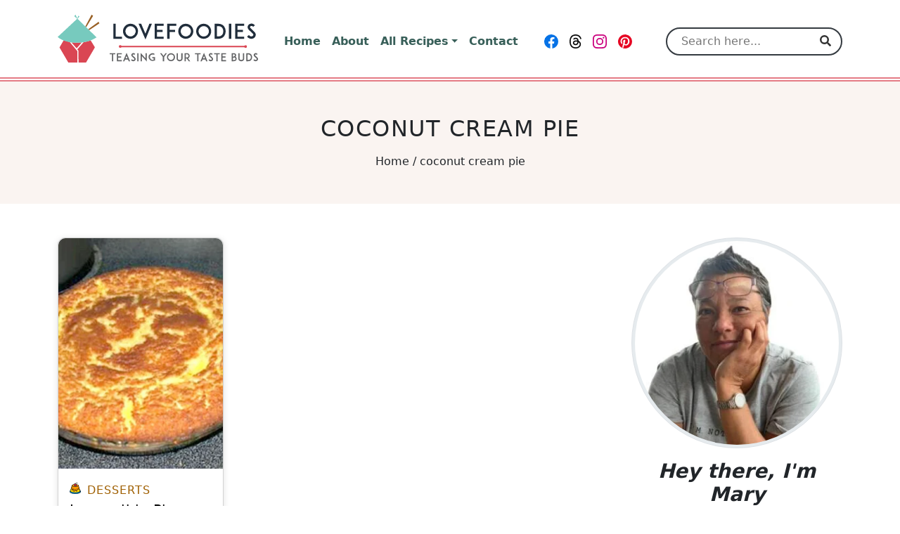

--- FILE ---
content_type: text/html; charset=UTF-8
request_url: https://lovefoodies.com/tag/coconut-cream-pie/
body_size: 28074
content:
<!DOCTYPE html>
<html lang="en-US" prefix="og: https://ogp.me/ns#">
<head><script class="mv-script-optimized" async="async" fetchpriority="high" data-noptimize="1" data-cfasync="false" src="https://scripts.mediavine.com/tags/love-foodies.js?ver=6.8.3" id="mv-script-wrapper-js"></script>
  <meta charset="UTF-8">
  <meta http-equiv="X-UA-Compatible" content="IE=edge">
  <meta name="viewport" content="width=device-width, initial-scale=1.0">
  <link rel="icon" type="image/svg+xml" sizes="any" href="https://lovefoodies.com/wp-content/themes/lovefoodies/assets/dist/images/favicons/favicon.svg">
  <link rel="alternate icon" type="image/png" sizes="32x32" href="https://lovefoodies.com/wp-content/themes/lovefoodies/assets/dist/images/favicons/favicon-32x32.png">
  <link rel="alternate icon" type="image/png" sizes="16x16" href="https://lovefoodies.com/wp-content/themes/lovefoodies/assets/dist/images/favicons/favicon-16x16.png">
  <link rel="alternate shortcut icon" href="https://lovefoodies.com/wp-content/themes/lovefoodies/assets/dist/images/favicons/favicon.ico">
  <link rel="apple-touch-icon" sizes="180x180" href="https://lovefoodies.com/wp-content/themes/lovefoodies/assets/dist/images/favicons/apple-touch-icon.png">
  <link rel="manifest" href="https://lovefoodies.com/wp-content/themes/lovefoodies/assets/dist/images/favicons/site.webmanifest">
  <link rel="mask-icon" href="https://lovefoodies.com/wp-content/themes/lovefoodies/assets/dist/images/favicons/safari-pinned-tab.svg" color="#da4653">
  <meta name="msapplication-TileColor" content="#fdfdfd">
  <meta name="msapplication-config" content="https://lovefoodies.com/wp-content/themes/lovefoodies/assets/dist/images/favicons/browserconfig.xml">
  <meta name="theme-color" content="#ffffff">
  <meta name="pinterest-rich-pin" content="false">
  <style id="mediavine-ad-css">
    @media only screen and (max-width: 359px) {
      .mv-create-instructions .mv-ad-box,
      .mv-create-notes .mv-ad-box {
        margin-left: -25px !important;
      }

      article {
        max-width: 300px !important;
        margin: auto;
        padding: unset !important;
      }

      #sidebar {
        min-width: 300px !important;
      }

      .row {
        max-width: 320px !important;
      }
    }
  </style>
      <!-- Google Tag Manager -->
    <script type="pmdelayedscript" data-cfasync="false" data-no-optimize="1" data-no-defer="1" data-no-minify="1">(function(w,d,s,l,i){w[l]=w[l]||[];w[l].push({'gtm.start':new Date().getTime(),event:'gtm.js'});var f=d.getElementsByTagName(s)[0],j=d.createElement(s),dl=l!='dataLayer'?'&l='+l:'';j.async=true;j.src='https://www.googletagmanager.com/gtm.js?id='+i+dl;f.parentNode.insertBefore(j,f);})(window,document,'script','dataLayer','GTM-5VF89CX');</script>
    <!-- End Google Tag Manager -->
    	<style>img:is([sizes="auto" i], [sizes^="auto," i]) { contain-intrinsic-size: 3000px 1500px }</style>
	
<!-- Search Engine Optimization by Rank Math PRO - https://rankmath.com/ -->
<title>coconut cream pie Archives | Lovefoodies</title><link rel="preload" href="https://lovefoodies.com/wp-content/uploads/2021/05/lovefoodies-logo-285-web-optimized.svg" as="image" fetchpriority="high"><link rel="preload" href="https://lovefoodies.com/wp-content/uploads/2017/01/Impossible-Pie-F-304x426.jpg" as="image" imagesrcset="https://lovefoodies.com/wp-content/uploads/2017/01/Impossible-Pie-F-304x426.jpg 304w, https://lovefoodies.com/wp-content/uploads/2017/01/Impossible-Pie-F-259x363.jpg 259w, https://lovefoodies.com/wp-content/uploads/2017/01/Impossible-Pie-F-214x300.jpg 214w, https://lovefoodies.com/wp-content/uploads/2017/01/Impossible-Pie-F-334x468.jpg 334w, https://lovefoodies.com/wp-content/uploads/2017/01/Impossible-Pie-F-244x342.jpg 244w, https://lovefoodies.com/wp-content/uploads/2017/01/Impossible-Pie-F-304x426@2x.jpg 608w, https://lovefoodies.com/wp-content/uploads/2017/01/Impossible-Pie-F-259x363@2x.jpg 518w, https://lovefoodies.com/wp-content/uploads/2017/01/Impossible-Pie-F-214x300@2x.jpg 428w, https://lovefoodies.com/wp-content/uploads/2017/01/Impossible-Pie-F-334x468@2x.jpg 668w, https://lovefoodies.com/wp-content/uploads/2017/01/Impossible-Pie-F-244x342@2x.jpg 488w" imagesizes="(min-width: 1400px) 304px, (min-width: 1200px) and (max-width: 1399px) 259px, (min-width: 992px) and (max-width: 1199px) 214px, (min-width: 768px) and (max-width: 991px) 334px, (min-width: 576px) and (max-width: 767px) 244px, 334px" fetchpriority="high"><style id="perfmatters-used-css">:root{--comment-rating-star-color:#343434;}:root{--wprm-popup-font-size:16px;--wprm-popup-background:#fff;--wprm-popup-title:#000;--wprm-popup-content:#444;--wprm-popup-button-background:#5a822b;--wprm-popup-button-text:#fff;}@keyframes wprmPopupModalFadeIn{0%{opacity:0;}to{opacity:1;}}@keyframes wprmPopupModalFadeOut{0%{opacity:1;}to{opacity:0;}}@keyframes wprmPopupModalSlideIn{0%{transform:translateY(15%);}to{transform:translateY(0);}}@keyframes wprmPopupModalSlideOut{0%{transform:translateY(0);}to{transform:translateY(-10%);}}[data-tippy-root]{max-width:calc(100vw - 10px);}@keyframes wprmSpin{to{-webkit-transform:rotate(1turn);}}@-webkit-keyframes wprmSpin{to{-webkit-transform:rotate(1turn);}}:root{--bs-blue:#0d6efd;--bs-indigo:#6610f2;--bs-purple:#6f42c1;--bs-pink:#d63384;--bs-red:#dc3545;--bs-orange:#fd7e14;--bs-yellow:#ffc107;--bs-green:#198754;--bs-teal:#20c997;--bs-cyan:#0dcaf0;--bs-white:#fff;--bs-gray:#6c757d;--bs-gray-dark:#343a40;--bs-primary:#da4653;--bs-secondary:#6c757d;--bs-success:#198754;--bs-info:#0dcaf0;--bs-warning:#ffc107;--bs-danger:#dc3545;--bs-light:#f8f9fa;--bs-dark:#212529;--bs-lf-red:#da4653;--bs-lf-green:#00d1b2;--bs-lf-green-light:#77cabe;--bs-lf-green-dark:#006556;--bs-lf-gray-light:#e6ebee;--bs-lf-gray-dark:#636466;--bs-lf-black:#202d3b;--bs-font-sans-serif:system-ui,-apple-system,"Segoe UI",Roboto,"Helvetica Neue",Arial,"Noto Sans","Liberation Sans",sans-serif,"Apple Color Emoji","Segoe UI Emoji","Segoe UI Symbol","Noto Color Emoji";--bs-font-monospace:SFMono-Regular,Menlo,Monaco,Consolas,"Liberation Mono","Courier New",monospace;--bs-gradient:linear-gradient(180deg,rgba(255,255,255,.15),rgba(255,255,255,0));}*,*::before,*::after{-webkit-box-sizing:border-box;box-sizing:border-box;}body{margin:0;font-family:var(--bs-font-sans-serif);font-size:1rem;font-weight:400;line-height:1.5;color:#212529;background-color:#fff;-webkit-text-size-adjust:100%;-webkit-tap-highlight-color:rgba(0,0,0,0);}h6,.h6,h5,.h5,h4,.h4,h3,.h3,h2,.h2,h1,.h1{margin-top:0;margin-bottom:.5rem;font-weight:500;line-height:1.2;}h1,.h1{font-size:calc(1.375rem + 1.5vw);}@media (min-width: 1200px){h1,.h1{font-size:2.5rem;}}h3,.h3{font-size:calc(1.3rem + .6vw);}@media (min-width: 1200px){h3,.h3{font-size:1.75rem;}}h4,.h4{font-size:calc(1.275rem + .3vw);}@media (min-width: 1200px){h4,.h4{font-size:1.5rem;}}h5,.h5{font-size:1.25rem;}p{margin-top:0;margin-bottom:1rem;}ol,ul{padding-left:2rem;}ol,ul,dl{margin-top:0;margin-bottom:1rem;}ol ol,ul ul,ol ul,ul ol{margin-bottom:0;}a{color:#da4653;text-decoration:underline;}a:hover{color:#ae3842;}a:not([href]):not([class]),a:not([href]):not([class]):hover{color:inherit;text-decoration:none;}figure{margin:0 0 1rem;}img,svg{vertical-align:middle;}label{display:inline-block;}button{border-radius:0;}button:focus:not(:focus-visible){outline:0;}input,button,select,optgroup,textarea{margin:0;font-family:inherit;font-size:inherit;line-height:inherit;}button,select{text-transform:none;}[role=button]{cursor:pointer;}[list]::-webkit-calendar-picker-indicator{display:none;}button,[type=button],[type=reset],[type=submit]{-webkit-appearance:button;}button:not(:disabled),[type=button]:not(:disabled),[type=reset]:not(:disabled),[type=submit]:not(:disabled){cursor:pointer;}::-moz-focus-inner{padding:0;border-style:none;}::-webkit-datetime-edit-fields-wrapper,::-webkit-datetime-edit-text,::-webkit-datetime-edit-minute,::-webkit-datetime-edit-hour-field,::-webkit-datetime-edit-day-field,::-webkit-datetime-edit-month-field,::-webkit-datetime-edit-year-field{padding:0;}::-webkit-inner-spin-button{height:auto;}[type=search]{outline-offset:-2px;-webkit-appearance:textfield;}::-webkit-search-decoration{-webkit-appearance:none;}::-webkit-color-swatch-wrapper{padding:0;}::-webkit-file-upload-button{font:inherit;}::file-selector-button{font:inherit;}::-webkit-file-upload-button{font:inherit;-webkit-appearance:button;}iframe{border:0;}[hidden]{display:none !important;}.img-fluid{max-width:100%;height:auto;}.img-thumbnail{padding:.25rem;background-color:#fff;border:1px solid #dee2e6;border-radius:.25rem;max-width:100%;height:auto;}.container,.container-fluid,.container-xxl,.container-xl,.container-lg,.container-md,.container-sm{width:100%;padding-right:var(--bs-gutter-x,.75rem);padding-left:var(--bs-gutter-x,.75rem);margin-right:auto;margin-left:auto;}@media (min-width: 576px){.container-sm,.container{max-width:540px;}}@media (min-width: 768px){.container-md,.container-sm,.container{max-width:720px;}}@media (min-width: 992px){.container-lg,.container-md,.container-sm,.container{max-width:960px;}}@media (min-width: 1200px){.container-xl,.container-lg,.container-md,.container-sm,.container{max-width:1140px;}}@media (min-width: 1400px){.container-xxl,.container-xl,.container-lg,.container-md,.container-sm,.container{max-width:1320px;}}.row{--bs-gutter-x:1.5rem;--bs-gutter-y:0;display:-webkit-box;display:-ms-flexbox;display:flex;-ms-flex-wrap:wrap;flex-wrap:wrap;margin-top:calc(var(--bs-gutter-y) * -1);margin-right:calc(var(--bs-gutter-x) / -2);margin-left:calc(var(--bs-gutter-x) / -2);}.row>*{-ms-flex-negative:0;flex-shrink:0;width:100%;max-width:100%;padding-right:calc(var(--bs-gutter-x) / 2);padding-left:calc(var(--bs-gutter-x) / 2);margin-top:var(--bs-gutter-y);}.col-6{-webkit-box-flex:0;-ms-flex:0 0 auto;flex:0 0 auto;width:50%;}.col-12{-webkit-box-flex:0;-ms-flex:0 0 auto;flex:0 0 auto;width:100%;}@media (min-width: 576px){.col-sm-6{-webkit-box-flex:0;-ms-flex:0 0 auto;flex:0 0 auto;width:50%;}}@media (min-width: 992px){.col-lg-2{-webkit-box-flex:0;-ms-flex:0 0 auto;flex:0 0 auto;width:16.6666666667%;}.col-lg-4{-webkit-box-flex:0;-ms-flex:0 0 auto;flex:0 0 auto;width:33.3333333333%;}.col-lg-7{-webkit-box-flex:0;-ms-flex:0 0 auto;flex:0 0 auto;width:58.3333333333%;}}@media (min-width: 1200px){.col-xl-3{-webkit-box-flex:0;-ms-flex:0 0 auto;flex:0 0 auto;width:25%;}.col-xl-4{-webkit-box-flex:0;-ms-flex:0 0 auto;flex:0 0 auto;width:33.3333333333%;}.col-xl-8{-webkit-box-flex:0;-ms-flex:0 0 auto;flex:0 0 auto;width:66.6666666667%;}}@media (min-width: 1400px){.col-xxl-9{-webkit-box-flex:0;-ms-flex:0 0 auto;flex:0 0 auto;width:75%;}}.form-control{display:block;width:100%;padding:.375rem .75rem;font-size:1rem;font-weight:400;line-height:1.5;color:#212529;background-color:#fff;background-clip:padding-box;border:1px solid #ced4da;-webkit-appearance:none;-moz-appearance:none;appearance:none;border-radius:.25rem;-webkit-transition:border-color .15s ease-in-out,-webkit-box-shadow .15s ease-in-out;transition:border-color .15s ease-in-out,-webkit-box-shadow .15s ease-in-out;transition:border-color .15s ease-in-out,box-shadow .15s ease-in-out;transition:border-color .15s ease-in-out,box-shadow .15s ease-in-out,-webkit-box-shadow .15s ease-in-out;}@media (prefers-reduced-motion: reduce){.form-control{-webkit-transition:none;transition:none;}}.form-control[type=file]{overflow:hidden;}.form-control[type=file]:not(:disabled):not(:-moz-read-only){cursor:pointer;}.form-control[type=file]:not(:disabled):not(:read-only){cursor:pointer;}.form-control:focus{color:#212529;background-color:#fff;border-color:#eda3a9;outline:0;-webkit-box-shadow:0 0 0 .25rem rgba(218,70,83,.25);box-shadow:0 0 0 .25rem rgba(218,70,83,.25);}.form-control::-webkit-date-and-time-value{height:1.5em;}.form-control::-webkit-input-placeholder{color:#6c757d;opacity:1;}.form-control::-moz-placeholder{color:#6c757d;opacity:1;}.form-control:-ms-input-placeholder{color:#6c757d;opacity:1;}.form-control::-ms-input-placeholder{color:#6c757d;opacity:1;}.form-control::placeholder{color:#6c757d;opacity:1;}.form-control:-moz-read-only{background-color:#e9ecef;opacity:1;}.form-control:disabled,.form-control:read-only{background-color:#e9ecef;opacity:1;}.form-control::-webkit-file-upload-button{padding:.375rem .75rem;margin:-.375rem -.75rem;-webkit-margin-end:.75rem;margin-inline-end:.75rem;color:#212529;background-color:#e9ecef;pointer-events:none;border-color:inherit;border-style:solid;border-width:0;border-inline-end-width:1px;border-radius:0;-webkit-transition:color .15s ease-in-out,background-color .15s ease-in-out,border-color .15s ease-in-out,-webkit-box-shadow .15s ease-in-out;transition:color .15s ease-in-out,background-color .15s ease-in-out,border-color .15s ease-in-out,-webkit-box-shadow .15s ease-in-out;transition:color .15s ease-in-out,background-color .15s ease-in-out,border-color .15s ease-in-out,box-shadow .15s ease-in-out;transition:color .15s ease-in-out,background-color .15s ease-in-out,border-color .15s ease-in-out,box-shadow .15s ease-in-out,-webkit-box-shadow .15s ease-in-out;}.form-control::file-selector-button{padding:.375rem .75rem;margin:-.375rem -.75rem;-webkit-margin-end:.75rem;margin-inline-end:.75rem;color:#212529;background-color:#e9ecef;pointer-events:none;border-color:inherit;border-style:solid;border-width:0;border-inline-end-width:1px;border-radius:0;-webkit-transition:color .15s ease-in-out,background-color .15s ease-in-out,border-color .15s ease-in-out,-webkit-box-shadow .15s ease-in-out;transition:color .15s ease-in-out,background-color .15s ease-in-out,border-color .15s ease-in-out,-webkit-box-shadow .15s ease-in-out;transition:color .15s ease-in-out,background-color .15s ease-in-out,border-color .15s ease-in-out,box-shadow .15s ease-in-out;transition:color .15s ease-in-out,background-color .15s ease-in-out,border-color .15s ease-in-out,box-shadow .15s ease-in-out,-webkit-box-shadow .15s ease-in-out;}@media (prefers-reduced-motion: reduce){.form-control::-webkit-file-upload-button{-webkit-transition:none;transition:none;}.form-control::file-selector-button{-webkit-transition:none;transition:none;}}.form-control:hover:not(:disabled):not(:read-only)::-webkit-file-upload-button{background-color:#dde0e3;}.form-control:hover:not(:disabled):not(:-moz-read-only)::file-selector-button{background-color:#dde0e3;}.form-control:hover:not(:disabled):not(:read-only)::file-selector-button{background-color:#dde0e3;}.form-control::-webkit-file-upload-button{padding:.375rem .75rem;margin:-.375rem -.75rem;-webkit-margin-end:.75rem;margin-inline-end:.75rem;color:#212529;background-color:#e9ecef;pointer-events:none;border-color:inherit;border-style:solid;border-width:0;border-inline-end-width:1px;border-radius:0;-webkit-transition:color .15s ease-in-out,background-color .15s ease-in-out,border-color .15s ease-in-out,-webkit-box-shadow .15s ease-in-out;transition:color .15s ease-in-out,background-color .15s ease-in-out,border-color .15s ease-in-out,-webkit-box-shadow .15s ease-in-out;transition:color .15s ease-in-out,background-color .15s ease-in-out,border-color .15s ease-in-out,box-shadow .15s ease-in-out;transition:color .15s ease-in-out,background-color .15s ease-in-out,border-color .15s ease-in-out,box-shadow .15s ease-in-out,-webkit-box-shadow .15s ease-in-out;}@media (prefers-reduced-motion: reduce){.form-control::-webkit-file-upload-button{-webkit-transition:none;transition:none;}}.form-control:hover:not(:disabled):not(:read-only)::-webkit-file-upload-button{background-color:#dde0e3;}.form-control-lg{min-height:calc(1.5em + 1rem + 2px);padding:.5rem 1rem;font-size:1.25rem;border-radius:.3rem;}.form-control-lg::-webkit-file-upload-button{padding:.5rem 1rem;margin:-.5rem -1rem;-webkit-margin-end:1rem;margin-inline-end:1rem;}.form-control-lg::file-selector-button{padding:.5rem 1rem;margin:-.5rem -1rem;-webkit-margin-end:1rem;margin-inline-end:1rem;}.form-control-lg::-webkit-file-upload-button{padding:.5rem 1rem;margin:-.5rem -1rem;-webkit-margin-end:1rem;margin-inline-end:1rem;}.form-check{display:block;min-height:1.5rem;padding-left:1.5em;margin-bottom:.125rem;}.form-check .form-check-input{float:left;margin-left:-1.5em;}.form-check-input{width:1em;height:1em;margin-top:.25em;vertical-align:top;background-color:#fff;background-repeat:no-repeat;background-position:center;background-size:contain;border:1px solid rgba(0,0,0,.25);-webkit-appearance:none;-moz-appearance:none;appearance:none;-webkit-print-color-adjust:exact;color-adjust:exact;}.form-check-input[type=checkbox]{border-radius:.25em;}.form-check-input[type=radio]{border-radius:50%;}.form-check-input:active{-webkit-filter:brightness(90%);filter:brightness(90%);}.form-check-input:focus{border-color:#eda3a9;outline:0;-webkit-box-shadow:0 0 0 .25rem rgba(218,70,83,.25);box-shadow:0 0 0 .25rem rgba(218,70,83,.25);}.form-check-input:checked{background-color:#da4653;border-color:#da4653;}.form-check-input:checked[type=checkbox]{background-image:url("data:image/svg+xml,%3csvg xmlns=\'http://www.w3.org/2000/svg\' viewBox=\'0 0 20 20\'%3e%3cpath fill=\'none\' stroke=\'%23fff\' stroke-linecap=\'round\' stroke-linejoin=\'round\' stroke-width=\'3\' d=\'M6 10l3 3l6-6\'/%3e%3c/svg%3e");}.form-check-input:checked[type=radio]{background-image:url("data:image/svg+xml,%3csvg xmlns=\'http://www.w3.org/2000/svg\' viewBox=\'-4 -4 8 8\'%3e%3ccircle r=\'2\' fill=\'%23fff\'/%3e%3c/svg%3e");}.form-check-input[type=checkbox]:indeterminate{background-color:#da4653;border-color:#da4653;background-image:url("data:image/svg+xml,%3csvg xmlns=\'http://www.w3.org/2000/svg\' viewBox=\'0 0 20 20\'%3e%3cpath fill=\'none\' stroke=\'%23fff\' stroke-linecap=\'round\' stroke-linejoin=\'round\' stroke-width=\'3\' d=\'M6 10h8\'/%3e%3c/svg%3e");}.form-check-input:disabled{pointer-events:none;-webkit-filter:none;filter:none;opacity:.5;}.form-check-input[disabled]~.form-check-label,.form-check-input:disabled~.form-check-label{opacity:.5;}.btn{display:inline-block;font-weight:400;line-height:1.5;color:#212529;text-align:center;text-decoration:none;vertical-align:middle;cursor:pointer;-webkit-user-select:none;-moz-user-select:none;-ms-user-select:none;user-select:none;background-color:rgba(0,0,0,0);border:1px solid rgba(0,0,0,0);padding:.375rem .75rem;font-size:1rem;border-radius:.25rem;-webkit-transition:color .15s ease-in-out,background-color .15s ease-in-out,border-color .15s ease-in-out,-webkit-box-shadow .15s ease-in-out;transition:color .15s ease-in-out,background-color .15s ease-in-out,border-color .15s ease-in-out,-webkit-box-shadow .15s ease-in-out;transition:color .15s ease-in-out,background-color .15s ease-in-out,border-color .15s ease-in-out,box-shadow .15s ease-in-out;transition:color .15s ease-in-out,background-color .15s ease-in-out,border-color .15s ease-in-out,box-shadow .15s ease-in-out,-webkit-box-shadow .15s ease-in-out;}@media (prefers-reduced-motion: reduce){.btn{-webkit-transition:none;transition:none;}}.btn:hover{color:#212529;}.btn-check:focus+.btn,.btn:focus{outline:0;-webkit-box-shadow:0 0 0 .25rem rgba(218,70,83,.25);box-shadow:0 0 0 .25rem rgba(218,70,83,.25);}.btn:disabled,.btn.disabled,fieldset:disabled .btn{pointer-events:none;opacity:.65;}.btn-primary{color:#fff;background-color:#da4653;border-color:#da4653;}.btn-primary:hover{color:#fff;background-color:#b93c47;border-color:#ae3842;}.btn-check:focus+.btn-primary,.btn-primary:focus{color:#fff;background-color:#b93c47;border-color:#ae3842;-webkit-box-shadow:0 0 0 .25rem rgba(224,98,109,.5);box-shadow:0 0 0 .25rem rgba(224,98,109,.5);}.btn-check:checked+.btn-primary,.btn-check:active+.btn-primary,.btn-primary:active,.btn-primary.active,.show>.btn-primary.dropdown-toggle{color:#fff;background-color:#ae3842;border-color:#a4353e;}.btn-check:checked+.btn-primary:focus,.btn-check:active+.btn-primary:focus,.btn-primary:active:focus,.btn-primary.active:focus,.show>.btn-primary.dropdown-toggle:focus{-webkit-box-shadow:0 0 0 .25rem rgba(224,98,109,.5);box-shadow:0 0 0 .25rem rgba(224,98,109,.5);}.btn-primary:disabled,.btn-primary.disabled{color:#fff;background-color:#da4653;border-color:#da4653;}.btn-secondary{color:#fff;background-color:#6c757d;border-color:#6c757d;}.btn-secondary:hover{color:#fff;background-color:#5c636a;border-color:#565e64;}.btn-check:focus+.btn-secondary,.btn-secondary:focus{color:#fff;background-color:#5c636a;border-color:#565e64;-webkit-box-shadow:0 0 0 .25rem rgba(130,138,145,.5);box-shadow:0 0 0 .25rem rgba(130,138,145,.5);}.btn-check:checked+.btn-secondary,.btn-check:active+.btn-secondary,.btn-secondary:active,.btn-secondary.active,.show>.btn-secondary.dropdown-toggle{color:#fff;background-color:#565e64;border-color:#51585e;}.btn-check:checked+.btn-secondary:focus,.btn-check:active+.btn-secondary:focus,.btn-secondary:active:focus,.btn-secondary.active:focus,.show>.btn-secondary.dropdown-toggle:focus{-webkit-box-shadow:0 0 0 .25rem rgba(130,138,145,.5);box-shadow:0 0 0 .25rem rgba(130,138,145,.5);}.btn-secondary:disabled,.btn-secondary.disabled{color:#fff;background-color:#6c757d;border-color:#6c757d;}.btn-lg{padding:.5rem 1rem;font-size:1.25rem;border-radius:.3rem;}.collapse:not(.show){display:none;}.dropup,.dropend,.dropdown,.dropstart{position:relative;}.dropdown-toggle{white-space:nowrap;}.dropdown-toggle::after{display:inline-block;margin-left:.255em;vertical-align:.18em;content:"";border-top:.3em solid;border-right:.3em solid rgba(0,0,0,0);border-bottom:0;border-left:.3em solid rgba(0,0,0,0);}.dropdown-toggle:empty::after{margin-left:0;}.dropdown-menu{position:absolute;z-index:1000;display:none;min-width:10rem;padding:.5rem 0;margin:0;font-size:1rem;color:#212529;text-align:left;list-style:none;background-color:#fff;background-clip:padding-box;border:1px solid rgba(0,0,0,.15);border-radius:.25rem;}.dropdown-menu[data-bs-popper]{top:100%;left:0;margin-top:.125rem;}.dropdown-item{display:block;width:100%;padding:.25rem 1rem;clear:both;font-weight:400;color:#385f59;text-align:inherit;text-decoration:none;white-space:nowrap;background-color:rgba(0,0,0,0);border:0;}.dropdown-item:hover,.dropdown-item:focus{color:#2c4b46;background-color:rgba(218,70,83,.25);}.dropdown-item.active,.dropdown-item:active{color:#fff;text-decoration:none;background-color:#da4653;}.dropdown-item.disabled,.dropdown-item:disabled{color:#adb5bd;pointer-events:none;background-color:rgba(0,0,0,0);}.nav-link{display:block;padding:.5rem 1rem;color:#da4653;text-decoration:none;-webkit-transition:color .15s ease-in-out,background-color .15s ease-in-out,border-color .15s ease-in-out;transition:color .15s ease-in-out,background-color .15s ease-in-out,border-color .15s ease-in-out;}@media (prefers-reduced-motion: reduce){.nav-link{-webkit-transition:none;transition:none;}}.nav-link:hover,.nav-link:focus{color:#ae3842;}.navbar{position:relative;display:-webkit-box;display:-ms-flexbox;display:flex;-ms-flex-wrap:wrap;flex-wrap:wrap;-webkit-box-align:center;-ms-flex-align:center;align-items:center;-webkit-box-pack:justify;-ms-flex-pack:justify;justify-content:space-between;padding-top:.5rem;padding-bottom:.5rem;}.navbar>.container,.navbar>.container-fluid,.navbar>.container-sm,.navbar>.container-md,.navbar>.container-lg,.navbar>.container-xl,.navbar>.container-xxl{display:-webkit-box;display:-ms-flexbox;display:flex;-ms-flex-wrap:inherit;flex-wrap:inherit;-webkit-box-align:center;-ms-flex-align:center;align-items:center;-webkit-box-pack:justify;-ms-flex-pack:justify;justify-content:space-between;}.navbar-brand{padding-top:.3125rem;padding-bottom:.3125rem;margin-right:1rem;font-size:1.25rem;text-decoration:none;white-space:nowrap;}.navbar-nav{display:-webkit-box;display:-ms-flexbox;display:flex;-webkit-box-orient:vertical;-webkit-box-direction:normal;-ms-flex-direction:column;flex-direction:column;padding-left:0;margin-bottom:0;list-style:none;}.navbar-nav .nav-link{padding-right:0;padding-left:0;}.navbar-nav .dropdown-menu{position:static;}.navbar-collapse{-ms-flex-preferred-size:100%;flex-basis:100%;-webkit-box-flex:1;-ms-flex-positive:1;flex-grow:1;-webkit-box-align:center;-ms-flex-align:center;align-items:center;}.navbar-toggler{padding:.25rem .75rem;font-size:1.25rem;line-height:1;background-color:rgba(0,0,0,0);border:1px solid rgba(0,0,0,0);border-radius:.25rem;-webkit-transition:-webkit-box-shadow .15s ease-in-out;transition:-webkit-box-shadow .15s ease-in-out;transition:box-shadow .15s ease-in-out;transition:box-shadow .15s ease-in-out,-webkit-box-shadow .15s ease-in-out;}@media (prefers-reduced-motion: reduce){.navbar-toggler{-webkit-transition:none;transition:none;}}.navbar-toggler:hover{text-decoration:none;}.navbar-toggler:focus{text-decoration:none;outline:0;-webkit-box-shadow:0 0 0 .25rem;box-shadow:0 0 0 .25rem;}.navbar-toggler-icon{display:inline-block;width:1.5em;height:1.5em;vertical-align:middle;background-repeat:no-repeat;background-position:center;background-size:100%;}@media (min-width: 992px){.navbar-expand-lg{-ms-flex-wrap:nowrap;flex-wrap:nowrap;-webkit-box-pack:start;-ms-flex-pack:start;justify-content:flex-start;}.navbar-expand-lg .navbar-nav{-webkit-box-orient:horizontal;-webkit-box-direction:normal;-ms-flex-direction:row;flex-direction:row;}.navbar-expand-lg .navbar-nav .dropdown-menu{position:absolute;}.navbar-expand-lg .navbar-nav .nav-link{padding-right:.5rem;padding-left:.5rem;}.navbar-expand-lg .navbar-collapse{display:-webkit-box !important;display:-ms-flexbox !important;display:flex !important;-ms-flex-preferred-size:auto;flex-basis:auto;}.navbar-expand-lg .navbar-toggler{display:none;}}.navbar-light .navbar-brand{color:#da4653;}.navbar-light .navbar-brand:hover,.navbar-light .navbar-brand:focus{color:#da4653;}.navbar-light .navbar-nav .nav-link{color:#385f59;}.navbar-light .navbar-nav .nav-link:hover,.navbar-light .navbar-nav .nav-link:focus{color:rgba(218,70,83,.85);}.navbar-light .navbar-toggler{color:#385f59;border-color:rgba(0,0,0,.1);}.navbar-light .navbar-toggler-icon{background-image:url("data:image/svg+xml,%3csvg xmlns=\'http://www.w3.org/2000/svg\' viewBox=\'0 0 30 30\'%3e%3cpath stroke=\'%23385f59\' stroke-linecap=\'round\' stroke-miterlimit=\'10\' stroke-width=\'2\' d=\'M4 7h22M4 15h22M4 23h22\'/%3e%3c/svg%3e");}.alert{position:relative;padding:1rem 1rem;margin-bottom:1rem;border:1px solid rgba(0,0,0,0);border-radius:.25rem;}.alert-success{color:#0f5132;background-color:#d1e7dd;border-color:#badbcc;}.alert-danger{color:#842029;background-color:#f8d7da;border-color:#f5c2c7;}@-webkit-keyframes spinner-border{to{-webkit-transform:rotate(360deg);transform:rotate(360deg);}}@keyframes spinner-border{to{-webkit-transform:rotate(360deg);transform:rotate(360deg);}}.spinner-border{display:inline-block;width:2rem;height:2rem;vertical-align:-.125em;border:.25em solid currentColor;border-right-color:rgba(0,0,0,0);border-radius:50%;-webkit-animation:.75s linear infinite spinner-border;animation:.75s linear infinite spinner-border;}.spinner-border-sm{width:1rem;height:1rem;border-width:.2em;}@-webkit-keyframes spinner-grow{0%{-webkit-transform:scale(0);transform:scale(0);}50%{opacity:1;-webkit-transform:none;transform:none;}}@keyframes spinner-grow{0%{-webkit-transform:scale(0);transform:scale(0);}50%{opacity:1;-webkit-transform:none;transform:none;}}@media (prefers-reduced-motion: reduce){.spinner-border,.spinner-grow{-webkit-animation-duration:1.5s;animation-duration:1.5s;}}.visually-hidden,.visually-hidden-focusable:not(:focus):not(:focus-within){position:absolute !important;width:1px !important;height:1px !important;padding:0 !important;margin:-1px !important;overflow:hidden !important;clip:rect(0,0,0,0) !important;white-space:nowrap !important;border:0 !important;}.align-text-bottom{vertical-align:text-bottom !important;}.d-inline-block{display:inline-block !important;}.d-block{display:block !important;}.d-flex{display:-webkit-box !important;display:-ms-flexbox !important;display:flex !important;}.d-none{display:none !important;}.position-relative{position:relative !important;}.position-absolute{position:absolute !important;}.position-fixed{position:fixed !important;}.flex-row{-webkit-box-orient:horizontal !important;-webkit-box-direction:normal !important;-ms-flex-direction:row !important;flex-direction:row !important;}.flex-grow-1{-webkit-box-flex:1 !important;-ms-flex-positive:1 !important;flex-grow:1 !important;}.flex-shrink-0{-ms-flex-negative:0 !important;flex-shrink:0 !important;}.flex-wrap{-ms-flex-wrap:wrap !important;flex-wrap:wrap !important;}.justify-content-center{-webkit-box-pack:center !important;-ms-flex-pack:center !important;justify-content:center !important;}.align-items-start{-webkit-box-align:start !important;-ms-flex-align:start !important;align-items:flex-start !important;}.align-items-center{-webkit-box-align:center !important;-ms-flex-align:center !important;align-items:center !important;}.mx-3{margin-right:1rem !important;margin-left:1rem !important;}.mx-auto{margin-right:auto !important;margin-left:auto !important;}.my-3{margin-top:1rem !important;margin-bottom:1rem !important;}.mt-1{margin-top:.25rem !important;}.mt-2{margin-top:.5rem !important;}.mt-3{margin-top:1rem !important;}.mt-4{margin-top:1.5rem !important;}.mt-5{margin-top:3rem !important;}.me-1{margin-right:.25rem !important;}.me-2{margin-right:.5rem !important;}.me-3{margin-right:1rem !important;}.mb-0{margin-bottom:0 !important;}.mb-1{margin-bottom:.25rem !important;}.mb-2{margin-bottom:.5rem !important;}.mb-3{margin-bottom:1rem !important;}.mb-4{margin-bottom:1.5rem !important;}.mb-5{margin-bottom:3rem !important;}.ms-2{margin-left:.5rem !important;}.py-4{padding-top:1.5rem !important;padding-bottom:1.5rem !important;}.pt-5{padding-top:3rem !important;}.pb-1{padding-bottom:.25rem !important;}.pb-3{padding-bottom:1rem !important;}.fs-2{font-size:calc(1.325rem + .9vw) !important;}.fst-italic{font-style:italic !important;}.fw-normal{font-weight:400 !important;}.fw-bold{font-weight:700 !important;}.text-center{text-align:center !important;}.text-decoration-none{text-decoration:none !important;}.text-uppercase{text-transform:uppercase !important;}.bg-lf-gray-light{background-color:#e6ebee !important;}.bg-white{background-color:#fff !important;}.rounded-circle{border-radius:50% !important;}@media (min-width: 576px){.mb-sm-3{margin-bottom:1rem !important;}}@media (min-width: 768px){.flex-md-grow-0{-webkit-box-flex:0 !important;-ms-flex-positive:0 !important;flex-grow:0 !important;}.flex-md-nowrap{-ms-flex-wrap:nowrap !important;flex-wrap:nowrap !important;}.me-md-2{margin-right:.5rem !important;}.mb-md-0{margin-bottom:0 !important;}.mb-md-4{margin-bottom:1.5rem !important;}}@media (min-width: 992px){.flex-lg-grow-0{-webkit-box-flex:0 !important;-ms-flex-positive:0 !important;flex-grow:0 !important;}.mt-lg-2{margin-top:.5rem !important;}.me-lg-2{margin-right:.5rem !important;}.mb-lg-0{margin-bottom:0 !important;}.mb-lg-5{margin-bottom:3rem !important;}.ms-lg-3{margin-left:1rem !important;}.py-lg-3{padding-top:1rem !important;padding-bottom:1rem !important;}.py-lg-5{padding-top:3rem !important;padding-bottom:3rem !important;}.pe-lg-3{padding-right:1rem !important;}}@media (min-width: 1200px){.me-xl-3{margin-right:1rem !important;}.me-xl-5{margin-right:3rem !important;}.pe-xl-5{padding-right:3rem !important;}}@media (min-width: 1200px){.fs-2{font-size:2rem !important;}}.bg-lf-gray{background-color:var(--bs-lf-gray-light);}.bg-light-peach{background-color:#faf4f1;}.fs-18{font-size:1.125rem;}.navbar{border-bottom:.375rem double rgba(218,70,83,.71);}.navbar .navbar-content-container .lovefoodies-top-logo .brand-logo{aspect-ratio:285/68;}.navbar-nav{font-weight:600;}.navbar-nav .dropdown-menu{border-bottom:.25rem solid var(--bs-lf-red);}.navbar-nav .dropdown-menu .dropdown-item{font-weight:600;}.search-box-container .search-box-holder{width:100%;}.search-box-container .search-box-holder .search-box{width:100%;padding:.375rem 1.875rem .375rem 1.25rem;border:.125rem solid var(--bs-gray-dark);border-radius:1.875rem;}.search-box-container .search-box-holder .search-box:focus{color:#212529;border-color:var(--bs-primary);outline:0;-webkit-box-shadow:0 0 0 .25rem rgba(218,70,83,.25);box-shadow:0 0 0 .25rem rgba(218,70,83,.25);}.search-box-container .search-box-holder .search-box::-webkit-search-cancel-button{padding-bottom:.3125rem;padding-right:.3125rem;margin-right:.375rem;cursor:pointer;-webkit-transform:translateY(-1px);transform:translateY(-1px);}.search-box-container .search-box-holder .search-box-btn{background:none;border:none;top:50%;-webkit-transform:translateY(-50%);transform:translateY(-50%);right:.625rem;}.search-box-container .search-box-holder .search-box-btn .search-icon{vertical-align:-.125rem;opacity:.8;}.scroll-to-top{background-color:var(--bs-primary);right:0;bottom:clamp(13.75rem,21.484vw,14.0625rem);padding:.6875rem .875rem;border:none;border-top-left-radius:.625rem;border-bottom-left-radius:.625rem;-webkit-transition:opacity .25s linear 0s,background-color .25s linear 0s,visibility .25s linear 0s;transition:opacity .25s linear 0s,background-color .25s linear 0s,visibility .25s linear 0s;z-index:1;}.scroll-to-top:hover{background-color:#b93c47;}.scroll-to-top:focus{-webkit-box-shadow:0 0 0 .25rem rgba(224,98,109,.5);box-shadow:0 0 0 .25rem rgba(224,98,109,.5);}.scroll-to-top svg{fill:#fff;}.site-footer{padding-top:clamp(3rem,6.836vw,4.375rem);}.site-footer .footer-widget-first .footer-lf-logo{aspect-ratio:285/68;}.site-footer .footer-widget-second,.site-footer .footer-widget-third{display:-webkit-box;display:-ms-flexbox;display:flex;-webkit-box-pack:center;-ms-flex-pack:center;justify-content:center;}.site-footer .footer-widget-second .widget.widget_nav_menu .widget-title,.site-footer .footer-widget-third .widget.widget_nav_menu .widget-title{display:inline-block;font-weight:400;text-transform:uppercase;letter-spacing:.125rem;padding-bottom:.5rem;border-bottom:.25rem double var(--bs-lf-red);}.site-footer .footer-widget-second .widget.widget_nav_menu .menu,.site-footer .footer-widget-third .widget.widget_nav_menu .menu{list-style-type:none;padding-left:0;}.site-footer .footer-widget-second .widget.widget_nav_menu .menu .menu-item:first-of-type,.site-footer .footer-widget-third .widget.widget_nav_menu .menu .menu-item:first-of-type{margin-top:.625rem;margin-bottom:.3125rem;}.site-footer .footer-widget-second .widget.widget_nav_menu .menu .menu-item:not(:first-of-type):not(:last-of-type),.site-footer .footer-widget-third .widget.widget_nav_menu .menu .menu-item:not(:first-of-type):not(:last-of-type){margin-bottom:.3125rem;}.site-footer .footer-widget-second .widget.widget_nav_menu .menu .menu-item a,.site-footer .footer-widget-third .widget.widget_nav_menu .menu .menu-item a{color:inherit;font-size:1.125rem;text-decoration:none;}.site-footer .footer-widget-fourth .widget.widget_footer_social_icons .widget-title{text-align:center;margin-top:1.875rem;margin-bottom:.5rem;}.site-footer .disclaimer-and-copyright-info{margin-top:clamp(1.875rem,3.646vw,4.375rem);}.site-footer .disclaimer-and-copyright-info .disclaimer-info{max-width:45rem;padding:.625rem .9375rem;border:.1875rem solid #df8d96;border-radius:.625rem;}.site-footer .disclaimer-and-copyright-info .disclaimer-info p:last-of-type{margin-bottom:0;}.site-footer .disclaimer-and-copyright-info .disclaimer-info p a{color:inherit;text-decoration:none;border-bottom:.125rem solid var(--bs-gray-dark);}.site-footer .disclaimer-and-copyright-info .disclaimer-info p a:hover{border-bottom-color:var(--bs-primary);}.site-footer .disclaimer-and-copyright-info .copyright-info .acnam-logo{aspect-ratio:104/25;}@media screen and (min-width: 992px){.navbar .dropdown:hover .dropdown-toggle::after{border-top:0;border-bottom-width:.3em;border-bottom-style:solid;}.navbar .dropdown:hover>.dropdown-menu{display:block;}.navbar .dropdown>.dropdown-toggle:active{pointer-events:none;}.disclaimer-info p a{-webkit-transition:border-bottom-color .5s;transition:border-bottom-color .5s;}}@media screen and (max-width: 991px){.navbar{padding-bottom:.625rem;}.navbar .header-social-search-container{-ms-flex-preferred-size:100%;flex-basis:100%;}.navbar .header-social-search-container .search-box-holder,.navbar .header-social-search-container .search-box{width:100%;}}@media screen and (max-width: 394px){.lovefoodies-top-logo{width:calc(100% - 70px);}}.footer-subscribe-cta{padding-top:clamp(3rem,6.836vw,4.375rem);padding-bottom:clamp(3.625rem,7.813vw,5rem);}.footer-subscribe-cta a{color:inherit;text-decoration:none;border-bottom:.125rem solid var(--bs-gray-dark);}.footer-subscribe-cta a:hover{border-bottom-color:var(--bs-primary);}.footer-subscribe-cta .footer-subscribe-heading .footer-subscribe-title{font-size:clamp(2rem,4.167vw,3.125rem);margin-bottom:.625rem;}.footer-subscribe-cta .footer-subscribe-heading .footer-subscribe-desc{max-width:90ch;}.footer-subscribe-cta .footer-subscription-form-container .footer-subscription-form-wrapper{max-width:59.375rem;}.footer-subscribe-cta .footer-subscription-form-container .footer-subscription-form-wrapper .newsletter-subscription-form .btn{font-weight:500;letter-spacing:.0625rem;}@media screen and (min-width: 992px){.footer-subscribe-cta a{-webkit-transition:border-bottom-color .5s;transition:border-bottom-color .5s;}}@media (min-width: 768px){.newsletter-subscription-form .newsletter-subscription-form-fields .btn{width:80%;}}.page-title-container .page-title-wrapper .page-title{max-width:59.375rem;letter-spacing:.09375rem;margin-bottom:.75rem;}.page-title-container .page-title-wrapper .page-small-desc{max-width:59.375rem;}.page-title-container .page-title-wrapper .page-small-desc a{color:inherit;text-decoration:none;border-bottom:.125rem solid var(--bs-gray-dark);}.page-title-container .page-title-wrapper .page-small-desc a:hover{border-bottom-color:var(--bs-primary);}.page-title-container .page-title-wrapper .rank-math-breadcrumb p{margin-bottom:0;}.page-title-container .page-title-wrapper .rank-math-breadcrumb p a{color:inherit;text-decoration:none;}@media screen and (min-width: 992px){.page-title-container .page-title-wrapper .page-small-desc a{-webkit-transition:border-bottom-color .5s;transition:border-bottom-color .5s;}}.articles-container .article-link{color:initial;}.articles-container .article-link .the-article{width:100%;border:.0625rem solid #d3d3d3;border-radius:.625rem;-webkit-box-shadow:rgba(99,99,99,.2) 0rem .125rem .5rem 0rem;box-shadow:rgba(99,99,99,.2) 0rem .125rem .5rem 0rem;}.articles-container .article-link .the-article .article-featured-img{aspect-ratio:304/426;width:100%;-o-object-fit:contain;object-fit:contain;border-top-left-radius:.625rem;border-top-right-radius:.625rem;}.articles-container .article-link .the-article .article-dtls-holder .article-primary-cat .article-primary-cat-name{letter-spacing:.0625rem;}.articles-container .article-link .the-article .article-dtls-holder .article-title{letter-spacing:.03125rem;}@media only screen and (min-width: 992px){.articles-container .article-link:hover .the-article{-webkit-box-shadow:rgba(100,100,111,.2) 0rem .4375rem 1.8125rem 0rem;box-shadow:rgba(100,100,111,.2) 0rem .4375rem 1.8125rem 0rem;}.articles-container .article-link .the-article{-webkit-transition:-webkit-box-shadow .5s;transition:-webkit-box-shadow .5s;transition:box-shadow .5s;transition:box-shadow .5s,-webkit-box-shadow .5s;}}.lf-recipe-category.is-beef{color:#9e342a;}.sidebar{min-width:20.25rem;}.sidebar .widget:not(:last-of-type){margin-bottom:3.125rem;}.sidebar .widget.widget_author_small_bio .author-img{aspect-ratio:1/1;-o-object-fit:contain;object-fit:contain;}.sidebar .widget.widget_newsletter_subscribe{border:.1875rem solid #df8d96;padding:1.5625rem 1.25rem;border-radius:.625rem;}.sidebar .widget.widget_newsletter_subscribe .widget-title{text-align:center;text-transform:capitalize;margin-bottom:1.875rem;}.sidebar .widget.widget_newsletter_subscribe a{color:inherit;text-decoration:none;border-bottom:.125rem solid var(--bs-gray-dark);}.sidebar .widget.widget_newsletter_subscribe a:hover{border-bottom-color:var(--bs-primary);}@media screen and (min-width: 992px){.sidebar .widget.widget_newsletter_subscribe a{-webkit-transition:border-bottom-color .5s;transition:border-bottom-color .5s;}}@media screen and (max-width: 991px){.sidebar{border-top:.375rem double rgba(218,70,83,.71);}}</style>
<meta name="robots" content="follow, index, max-snippet:-1, max-video-preview:-1, max-image-preview:large">
<link rel="canonical" href="https://lovefoodies.com/tag/coconut-cream-pie/">
<meta property="og:locale" content="en_US">
<meta property="og:type" content="article">
<meta property="og:title" content="coconut cream pie Archives | Lovefoodies">
<meta property="og:url" content="https://lovefoodies.com/tag/coconut-cream-pie/">
<meta property="og:site_name" content="Lovefoodies">
<meta property="article:publisher" content="https://www.facebook.com/Lovefoodies/">
<meta property="og:image" content="https://lovefoodies.com/wp-content/uploads/2021/03/lovefoodies-default-social-media-image.jpg">
<meta property="og:image:secure_url" content="https://lovefoodies.com/wp-content/uploads/2021/03/lovefoodies-default-social-media-image.jpg">
<meta property="og:image:width" content="1200">
<meta property="og:image:height" content="630">
<meta property="og:image:alt" content="Lovefoodies default social media image">
<meta property="og:image:type" content="image/jpeg">
<meta name="twitter:card" content="summary_large_image">
<meta name="twitter:title" content="coconut cream pie Archives | Lovefoodies">
<meta name="twitter:site" content="@Lovefoodies">
<meta name="twitter:image" content="https://lovefoodies.com/wp-content/uploads/2021/03/lovefoodies-default-social-media-image.jpg">
<meta name="twitter:label1" content="Posts">
<meta name="twitter:data1" content="1">
<script type="application/ld+json" class="rank-math-schema-pro">{"@context":"https://schema.org","@graph":[{"@type":"Person","@id":"https://lovefoodies.com/#person","name":"Lovefoodies","sameAs":["https://www.facebook.com/Lovefoodies/","https://twitter.com/Lovefoodies"],"image":{"@type":"ImageObject","@id":"https://lovefoodies.com/#logo","url":"https://lovefoodies.com/wp-content/uploads/2021/03/lovefoodies-google-logo.jpg","contentUrl":"https://lovefoodies.com/wp-content/uploads/2021/03/lovefoodies-google-logo.jpg","caption":"Lovefoodies","inLanguage":"en-US","width":"1200","height":"1200"}},{"@type":"WebSite","@id":"https://lovefoodies.com/#website","url":"https://lovefoodies.com","name":"Lovefoodies","publisher":{"@id":"https://lovefoodies.com/#person"},"inLanguage":"en-US"},{"@type":"BreadcrumbList","@id":"https://lovefoodies.com/tag/coconut-cream-pie/#breadcrumb","itemListElement":[{"@type":"ListItem","position":"1","item":{"@id":"https://lovefoodies.com","name":"Home"}},{"@type":"ListItem","position":"2","item":{"@id":"https://lovefoodies.com/tag/coconut-cream-pie/","name":"coconut cream pie"}}]},{"@type":"CollectionPage","@id":"https://lovefoodies.com/tag/coconut-cream-pie/#webpage","url":"https://lovefoodies.com/tag/coconut-cream-pie/","name":"coconut cream pie Archives | Lovefoodies","isPartOf":{"@id":"https://lovefoodies.com/#website"},"inLanguage":"en-US","breadcrumb":{"@id":"https://lovefoodies.com/tag/coconut-cream-pie/#breadcrumb"}}]}</script>
<!-- /Rank Math WordPress SEO plugin -->

<link rel="dns-prefetch" href="//scripts.mediavine.com">
<link rel="alternate" type="application/rss+xml" title="Lovefoodies » Feed" href="https://lovefoodies.com/feed/">
<link rel="alternate" type="application/rss+xml" title="Lovefoodies » Comments Feed" href="https://lovefoodies.com/comments/feed/">
<link rel="alternate" type="application/rss+xml" title="Lovefoodies » coconut cream pie Tag Feed" href="https://lovefoodies.com/tag/coconut-cream-pie/feed/">
<link rel="alternate" type="application/rss+xml" title="Lovefoodies » Stories Feed" href="https://lovefoodies.com/web-stories/feed/"><script type="pmdelayedscript" data-cfasync="false" data-no-optimize="1" data-no-defer="1" data-no-minify="1">(()=>{"use strict";const e=[400,500,600,700,800,900],t=e=>`wprm-min-${e}`,n=e=>`wprm-max-${e}`,s=new Set,o="ResizeObserver"in window,r=o?new ResizeObserver((e=>{for(const t of e)c(t.target)})):null,i=.5/(window.devicePixelRatio||1);function c(s){const o=s.getBoundingClientRect().width||0;for(let r=0;r<e.length;r++){const c=e[r],a=o<=c+i;o>c+i?s.classList.add(t(c)):s.classList.remove(t(c)),a?s.classList.add(n(c)):s.classList.remove(n(c))}}function a(e){s.has(e)||(s.add(e),r&&r.observe(e),c(e))}!function(e=document){e.querySelectorAll(".wprm-recipe").forEach(a)}();if(new MutationObserver((e=>{for(const t of e)for(const e of t.addedNodes)e instanceof Element&&(e.matches?.(".wprm-recipe")&&a(e),e.querySelectorAll?.(".wprm-recipe").forEach(a))})).observe(document.documentElement,{childList:!0,subtree:!0}),!o){let e=0;addEventListener("resize",(()=>{e&&cancelAnimationFrame(e),e=requestAnimationFrame((()=>s.forEach(c)))}),{passive:!0})}})();</script><link rel="stylesheet" id="wprm-public-css" media="all" data-pmdelayedstyle="https://lovefoodies.com/wp-content/plugins/wp-recipe-maker/dist/public-legacy.css?ver=10.2.0">
<style id="global-styles-inline-css">
:root{--wp--preset--aspect-ratio--square: 1;--wp--preset--aspect-ratio--4-3: 4/3;--wp--preset--aspect-ratio--3-4: 3/4;--wp--preset--aspect-ratio--3-2: 3/2;--wp--preset--aspect-ratio--2-3: 2/3;--wp--preset--aspect-ratio--16-9: 16/9;--wp--preset--aspect-ratio--9-16: 9/16;--wp--preset--color--black: #000000;--wp--preset--color--cyan-bluish-gray: #abb8c3;--wp--preset--color--white: #ffffff;--wp--preset--color--pale-pink: #f78da7;--wp--preset--color--vivid-red: #cf2e2e;--wp--preset--color--luminous-vivid-orange: #ff6900;--wp--preset--color--luminous-vivid-amber: #fcb900;--wp--preset--color--light-green-cyan: #7bdcb5;--wp--preset--color--vivid-green-cyan: #00d084;--wp--preset--color--pale-cyan-blue: #8ed1fc;--wp--preset--color--vivid-cyan-blue: #0693e3;--wp--preset--color--vivid-purple: #9b51e0;--wp--preset--color--lf-black: #202d3b;--wp--preset--color--dark: #212529;--wp--preset--color--gray-dark: #343a40;--wp--preset--color--lf-gray-dark: #636466;--wp--preset--color--gray: #6c757d;--wp--preset--color--lf-gray-light: #e6ebee;--wp--preset--color--lf-green-dark: #006556;--wp--preset--color--lf-green: #00d1b2;--wp--preset--color--lf-green-light: #77cabe;--wp--preset--color--green: #198754;--wp--preset--color--teal: #20c997;--wp--preset--color--lf-red: #da4653;--wp--preset--color--light: #f8f9fa;--wp--preset--gradient--vivid-cyan-blue-to-vivid-purple: linear-gradient(135deg,rgba(6,147,227,1) 0%,rgb(155,81,224) 100%);--wp--preset--gradient--light-green-cyan-to-vivid-green-cyan: linear-gradient(135deg,rgb(122,220,180) 0%,rgb(0,208,130) 100%);--wp--preset--gradient--luminous-vivid-amber-to-luminous-vivid-orange: linear-gradient(135deg,rgba(252,185,0,1) 0%,rgba(255,105,0,1) 100%);--wp--preset--gradient--luminous-vivid-orange-to-vivid-red: linear-gradient(135deg,rgba(255,105,0,1) 0%,rgb(207,46,46) 100%);--wp--preset--gradient--very-light-gray-to-cyan-bluish-gray: linear-gradient(135deg,rgb(238,238,238) 0%,rgb(169,184,195) 100%);--wp--preset--gradient--cool-to-warm-spectrum: linear-gradient(135deg,rgb(74,234,220) 0%,rgb(151,120,209) 20%,rgb(207,42,186) 40%,rgb(238,44,130) 60%,rgb(251,105,98) 80%,rgb(254,248,76) 100%);--wp--preset--gradient--blush-light-purple: linear-gradient(135deg,rgb(255,206,236) 0%,rgb(152,150,240) 100%);--wp--preset--gradient--blush-bordeaux: linear-gradient(135deg,rgb(254,205,165) 0%,rgb(254,45,45) 50%,rgb(107,0,62) 100%);--wp--preset--gradient--luminous-dusk: linear-gradient(135deg,rgb(255,203,112) 0%,rgb(199,81,192) 50%,rgb(65,88,208) 100%);--wp--preset--gradient--pale-ocean: linear-gradient(135deg,rgb(255,245,203) 0%,rgb(182,227,212) 50%,rgb(51,167,181) 100%);--wp--preset--gradient--electric-grass: linear-gradient(135deg,rgb(202,248,128) 0%,rgb(113,206,126) 100%);--wp--preset--gradient--midnight: linear-gradient(135deg,rgb(2,3,129) 0%,rgb(40,116,252) 100%);--wp--preset--font-size--small: 13px;--wp--preset--font-size--medium: 20px;--wp--preset--font-size--large: 36px;--wp--preset--font-size--x-large: 42px;--wp--preset--spacing--20: 0.44rem;--wp--preset--spacing--30: 0.67rem;--wp--preset--spacing--40: 1rem;--wp--preset--spacing--50: 1.5rem;--wp--preset--spacing--60: 2.25rem;--wp--preset--spacing--70: 3.38rem;--wp--preset--spacing--80: 5.06rem;--wp--preset--shadow--natural: 6px 6px 9px rgba(0, 0, 0, 0.2);--wp--preset--shadow--deep: 12px 12px 50px rgba(0, 0, 0, 0.4);--wp--preset--shadow--sharp: 6px 6px 0px rgba(0, 0, 0, 0.2);--wp--preset--shadow--outlined: 6px 6px 0px -3px rgba(255, 255, 255, 1), 6px 6px rgba(0, 0, 0, 1);--wp--preset--shadow--crisp: 6px 6px 0px rgba(0, 0, 0, 1);}:root { --wp--style--global--content-size: 930px;--wp--style--global--wide-size: 930px; }:where(body) { margin: 0; }.wp-site-blocks > .alignleft { float: left; margin-right: 2em; }.wp-site-blocks > .alignright { float: right; margin-left: 2em; }.wp-site-blocks > .aligncenter { justify-content: center; margin-left: auto; margin-right: auto; }:where(.is-layout-flex){gap: 0.5em;}:where(.is-layout-grid){gap: 0.5em;}.is-layout-flow > .alignleft{float: left;margin-inline-start: 0;margin-inline-end: 2em;}.is-layout-flow > .alignright{float: right;margin-inline-start: 2em;margin-inline-end: 0;}.is-layout-flow > .aligncenter{margin-left: auto !important;margin-right: auto !important;}.is-layout-constrained > .alignleft{float: left;margin-inline-start: 0;margin-inline-end: 2em;}.is-layout-constrained > .alignright{float: right;margin-inline-start: 2em;margin-inline-end: 0;}.is-layout-constrained > .aligncenter{margin-left: auto !important;margin-right: auto !important;}.is-layout-constrained > :where(:not(.alignleft):not(.alignright):not(.alignfull)){max-width: var(--wp--style--global--content-size);margin-left: auto !important;margin-right: auto !important;}.is-layout-constrained > .alignwide{max-width: var(--wp--style--global--wide-size);}body .is-layout-flex{display: flex;}.is-layout-flex{flex-wrap: wrap;align-items: center;}.is-layout-flex > :is(*, div){margin: 0;}body .is-layout-grid{display: grid;}.is-layout-grid > :is(*, div){margin: 0;}body{padding-top: 0px;padding-right: 0px;padding-bottom: 0px;padding-left: 0px;}a:where(:not(.wp-element-button)){text-decoration: underline;}:root :where(.wp-element-button, .wp-block-button__link){background-color: #32373c;border-width: 0;color: #fff;font-family: inherit;font-size: inherit;line-height: inherit;padding: calc(0.667em + 2px) calc(1.333em + 2px);text-decoration: none;}.has-black-color{color: var(--wp--preset--color--black) !important;}.has-cyan-bluish-gray-color{color: var(--wp--preset--color--cyan-bluish-gray) !important;}.has-white-color{color: var(--wp--preset--color--white) !important;}.has-pale-pink-color{color: var(--wp--preset--color--pale-pink) !important;}.has-vivid-red-color{color: var(--wp--preset--color--vivid-red) !important;}.has-luminous-vivid-orange-color{color: var(--wp--preset--color--luminous-vivid-orange) !important;}.has-luminous-vivid-amber-color{color: var(--wp--preset--color--luminous-vivid-amber) !important;}.has-light-green-cyan-color{color: var(--wp--preset--color--light-green-cyan) !important;}.has-vivid-green-cyan-color{color: var(--wp--preset--color--vivid-green-cyan) !important;}.has-pale-cyan-blue-color{color: var(--wp--preset--color--pale-cyan-blue) !important;}.has-vivid-cyan-blue-color{color: var(--wp--preset--color--vivid-cyan-blue) !important;}.has-vivid-purple-color{color: var(--wp--preset--color--vivid-purple) !important;}.has-lf-black-color{color: var(--wp--preset--color--lf-black) !important;}.has-dark-color{color: var(--wp--preset--color--dark) !important;}.has-gray-dark-color{color: var(--wp--preset--color--gray-dark) !important;}.has-lf-gray-dark-color{color: var(--wp--preset--color--lf-gray-dark) !important;}.has-gray-color{color: var(--wp--preset--color--gray) !important;}.has-lf-gray-light-color{color: var(--wp--preset--color--lf-gray-light) !important;}.has-lf-green-dark-color{color: var(--wp--preset--color--lf-green-dark) !important;}.has-lf-green-color{color: var(--wp--preset--color--lf-green) !important;}.has-lf-green-light-color{color: var(--wp--preset--color--lf-green-light) !important;}.has-green-color{color: var(--wp--preset--color--green) !important;}.has-teal-color{color: var(--wp--preset--color--teal) !important;}.has-lf-red-color{color: var(--wp--preset--color--lf-red) !important;}.has-light-color{color: var(--wp--preset--color--light) !important;}.has-black-background-color{background-color: var(--wp--preset--color--black) !important;}.has-cyan-bluish-gray-background-color{background-color: var(--wp--preset--color--cyan-bluish-gray) !important;}.has-white-background-color{background-color: var(--wp--preset--color--white) !important;}.has-pale-pink-background-color{background-color: var(--wp--preset--color--pale-pink) !important;}.has-vivid-red-background-color{background-color: var(--wp--preset--color--vivid-red) !important;}.has-luminous-vivid-orange-background-color{background-color: var(--wp--preset--color--luminous-vivid-orange) !important;}.has-luminous-vivid-amber-background-color{background-color: var(--wp--preset--color--luminous-vivid-amber) !important;}.has-light-green-cyan-background-color{background-color: var(--wp--preset--color--light-green-cyan) !important;}.has-vivid-green-cyan-background-color{background-color: var(--wp--preset--color--vivid-green-cyan) !important;}.has-pale-cyan-blue-background-color{background-color: var(--wp--preset--color--pale-cyan-blue) !important;}.has-vivid-cyan-blue-background-color{background-color: var(--wp--preset--color--vivid-cyan-blue) !important;}.has-vivid-purple-background-color{background-color: var(--wp--preset--color--vivid-purple) !important;}.has-lf-black-background-color{background-color: var(--wp--preset--color--lf-black) !important;}.has-dark-background-color{background-color: var(--wp--preset--color--dark) !important;}.has-gray-dark-background-color{background-color: var(--wp--preset--color--gray-dark) !important;}.has-lf-gray-dark-background-color{background-color: var(--wp--preset--color--lf-gray-dark) !important;}.has-gray-background-color{background-color: var(--wp--preset--color--gray) !important;}.has-lf-gray-light-background-color{background-color: var(--wp--preset--color--lf-gray-light) !important;}.has-lf-green-dark-background-color{background-color: var(--wp--preset--color--lf-green-dark) !important;}.has-lf-green-background-color{background-color: var(--wp--preset--color--lf-green) !important;}.has-lf-green-light-background-color{background-color: var(--wp--preset--color--lf-green-light) !important;}.has-green-background-color{background-color: var(--wp--preset--color--green) !important;}.has-teal-background-color{background-color: var(--wp--preset--color--teal) !important;}.has-lf-red-background-color{background-color: var(--wp--preset--color--lf-red) !important;}.has-light-background-color{background-color: var(--wp--preset--color--light) !important;}.has-black-border-color{border-color: var(--wp--preset--color--black) !important;}.has-cyan-bluish-gray-border-color{border-color: var(--wp--preset--color--cyan-bluish-gray) !important;}.has-white-border-color{border-color: var(--wp--preset--color--white) !important;}.has-pale-pink-border-color{border-color: var(--wp--preset--color--pale-pink) !important;}.has-vivid-red-border-color{border-color: var(--wp--preset--color--vivid-red) !important;}.has-luminous-vivid-orange-border-color{border-color: var(--wp--preset--color--luminous-vivid-orange) !important;}.has-luminous-vivid-amber-border-color{border-color: var(--wp--preset--color--luminous-vivid-amber) !important;}.has-light-green-cyan-border-color{border-color: var(--wp--preset--color--light-green-cyan) !important;}.has-vivid-green-cyan-border-color{border-color: var(--wp--preset--color--vivid-green-cyan) !important;}.has-pale-cyan-blue-border-color{border-color: var(--wp--preset--color--pale-cyan-blue) !important;}.has-vivid-cyan-blue-border-color{border-color: var(--wp--preset--color--vivid-cyan-blue) !important;}.has-vivid-purple-border-color{border-color: var(--wp--preset--color--vivid-purple) !important;}.has-lf-black-border-color{border-color: var(--wp--preset--color--lf-black) !important;}.has-dark-border-color{border-color: var(--wp--preset--color--dark) !important;}.has-gray-dark-border-color{border-color: var(--wp--preset--color--gray-dark) !important;}.has-lf-gray-dark-border-color{border-color: var(--wp--preset--color--lf-gray-dark) !important;}.has-gray-border-color{border-color: var(--wp--preset--color--gray) !important;}.has-lf-gray-light-border-color{border-color: var(--wp--preset--color--lf-gray-light) !important;}.has-lf-green-dark-border-color{border-color: var(--wp--preset--color--lf-green-dark) !important;}.has-lf-green-border-color{border-color: var(--wp--preset--color--lf-green) !important;}.has-lf-green-light-border-color{border-color: var(--wp--preset--color--lf-green-light) !important;}.has-green-border-color{border-color: var(--wp--preset--color--green) !important;}.has-teal-border-color{border-color: var(--wp--preset--color--teal) !important;}.has-lf-red-border-color{border-color: var(--wp--preset--color--lf-red) !important;}.has-light-border-color{border-color: var(--wp--preset--color--light) !important;}.has-vivid-cyan-blue-to-vivid-purple-gradient-background{background: var(--wp--preset--gradient--vivid-cyan-blue-to-vivid-purple) !important;}.has-light-green-cyan-to-vivid-green-cyan-gradient-background{background: var(--wp--preset--gradient--light-green-cyan-to-vivid-green-cyan) !important;}.has-luminous-vivid-amber-to-luminous-vivid-orange-gradient-background{background: var(--wp--preset--gradient--luminous-vivid-amber-to-luminous-vivid-orange) !important;}.has-luminous-vivid-orange-to-vivid-red-gradient-background{background: var(--wp--preset--gradient--luminous-vivid-orange-to-vivid-red) !important;}.has-very-light-gray-to-cyan-bluish-gray-gradient-background{background: var(--wp--preset--gradient--very-light-gray-to-cyan-bluish-gray) !important;}.has-cool-to-warm-spectrum-gradient-background{background: var(--wp--preset--gradient--cool-to-warm-spectrum) !important;}.has-blush-light-purple-gradient-background{background: var(--wp--preset--gradient--blush-light-purple) !important;}.has-blush-bordeaux-gradient-background{background: var(--wp--preset--gradient--blush-bordeaux) !important;}.has-luminous-dusk-gradient-background{background: var(--wp--preset--gradient--luminous-dusk) !important;}.has-pale-ocean-gradient-background{background: var(--wp--preset--gradient--pale-ocean) !important;}.has-electric-grass-gradient-background{background: var(--wp--preset--gradient--electric-grass) !important;}.has-midnight-gradient-background{background: var(--wp--preset--gradient--midnight) !important;}.has-small-font-size{font-size: var(--wp--preset--font-size--small) !important;}.has-medium-font-size{font-size: var(--wp--preset--font-size--medium) !important;}.has-large-font-size{font-size: var(--wp--preset--font-size--large) !important;}.has-x-large-font-size{font-size: var(--wp--preset--font-size--x-large) !important;}
:where(.wp-block-post-template.is-layout-flex){gap: 1.25em;}:where(.wp-block-post-template.is-layout-grid){gap: 1.25em;}
:where(.wp-block-columns.is-layout-flex){gap: 2em;}:where(.wp-block-columns.is-layout-grid){gap: 2em;}
:root :where(.wp-block-pullquote){font-size: 1.5em;line-height: 1.6;}
</style>
<link rel="stylesheet" id="wprm-template-css" media="all" data-pmdelayedstyle="https://lovefoodies.com/wp-content/plugins/wp-recipe-maker/templates/recipe/legacy/tastefully-simple/tastefully-simple.min.css?ver=10.2.0">
<link rel="stylesheet" id="common-style-css" media="all" data-pmdelayedstyle="https://lovefoodies.com/wp-content/themes/lovefoodies/assets/dist/css/common.min.css?ver=1.1.5">
<link rel="stylesheet" id="footer-newsletter-subscribe-cta-css" media="all" data-pmdelayedstyle="https://lovefoodies.com/wp-content/themes/lovefoodies/assets/dist/css/footer-subscribe-cta.min.css?ver=1.1.5">
<link rel="stylesheet" id="page-title-css" media="all" data-pmdelayedstyle="https://lovefoodies.com/wp-content/themes/lovefoodies/assets/dist/css/page-title.min.css?ver=1.1.5">
<link rel="stylesheet" id="article-archive-css" media="all" data-pmdelayedstyle="https://lovefoodies.com/wp-content/themes/lovefoodies/assets/dist/css/article-archive.min.css?ver=1.1.5">
<link rel="stylesheet" id="dpsp-frontend-style-pro-css" media="all" data-pmdelayedstyle="https://lovefoodies.com/wp-content/plugins/social-pug/assets/dist/style-frontend-pro.css?ver=2.27.2">
<style id="dpsp-frontend-style-pro-inline-css">

				@media screen and ( max-width : 720px ) {
					.dpsp-content-wrapper.dpsp-hide-on-mobile,
					.dpsp-share-text.dpsp-hide-on-mobile {
						display: none;
					}
					.dpsp-has-spacing .dpsp-networks-btns-wrapper li {
						margin:0 2% 10px 0;
					}
					.dpsp-network-btn.dpsp-has-label:not(.dpsp-has-count) {
						max-height: 40px;
						padding: 0;
						justify-content: center;
					}
					.dpsp-content-wrapper.dpsp-size-small .dpsp-network-btn.dpsp-has-label:not(.dpsp-has-count){
						max-height: 32px;
					}
					.dpsp-content-wrapper.dpsp-size-large .dpsp-network-btn.dpsp-has-label:not(.dpsp-has-count){
						max-height: 46px;
					}
				}
			@media screen and ( min-width : 720px ) { .dpsp-content-wrapper .dpsp-network-list-item.dpsp-network-list-item-whatsapp { display: none } }
			@media screen and ( max-width : 720px ) {
				aside#dpsp-floating-sidebar.dpsp-hide-on-mobile.opened {
					display: none;
				}
			}
			@media screen and ( min-width : 720px ) { #dpsp-floating-sidebar .dpsp-network-list-item.dpsp-network-list-item-whatsapp { display: none } }
					.dpsp-button-style-1 .dpsp-networks-btns-sidebar.dpsp-networks-btns-wrapper .dpsp-network-btn {
					--customNetworkColor: #da4653;
					--customNetworkHoverColor: #b93c47;
					background: #da4653;
					border-color: #da4653;
					}
					.dpsp-button-style-1 .dpsp-networks-btns-sidebar.dpsp-networks-btns-wrapper .dpsp-network-btn:hover,
					.dpsp-button-style-1 .dpsp-networks-btns-sidebar.dpsp-networks-btns-wrapper .dpsp-network-btn:focus {
					border-color: #b93c47 !important;
					background: #b93c47 !important;
			}.dpsp-networks-btns-wrapper.dpsp-networks-btns-sidebar .dpsp-network-btn {--networkHover: rgba(185, 60, 71, 0.4); --networkAccent: rgba(185, 60, 71, 1);}
			@media screen and ( max-width : 720px ) {
				aside#dpsp-floating-sidebar.dpsp-hide-on-mobile.opened {
					display: none;
				}
			}
			@media screen and ( min-width : 720px ) { #dpsp-floating-sidebar .dpsp-network-list-item.dpsp-network-list-item-whatsapp { display: none } }
					.dpsp-button-style-1 .dpsp-networks-btns-sidebar.dpsp-networks-btns-wrapper .dpsp-network-btn {
					--customNetworkColor: #da4653;
					--customNetworkHoverColor: #b93c47;
					background: #da4653;
					border-color: #da4653;
					}
					.dpsp-button-style-1 .dpsp-networks-btns-sidebar.dpsp-networks-btns-wrapper .dpsp-network-btn:hover,
					.dpsp-button-style-1 .dpsp-networks-btns-sidebar.dpsp-networks-btns-wrapper .dpsp-network-btn:focus {
					border-color: #b93c47 !important;
					background: #b93c47 !important;
			}.dpsp-networks-btns-wrapper.dpsp-networks-btns-sidebar .dpsp-network-btn {--networkHover: rgba(185, 60, 71, 0.4); --networkAccent: rgba(185, 60, 71, 1);}
</style>

		<style>
			:root {
				--mv-create-radius: 0;
			}
		</style>
	<style type="text/css"> html body .wprm-recipe-container { color: #333333; } html body .wprm-recipe-container a.wprm-recipe-print { color: #333333; } html body .wprm-recipe-container a.wprm-recipe-print:hover { color: #333333; } html body .wprm-recipe-container .wprm-recipe { background-color: #ffffff; } html body .wprm-recipe-container .wprm-recipe { border-color: #ef3d37; } html body .wprm-recipe-container .wprm-recipe-tastefully-simple .wprm-recipe-time-container { border-color: #ef3d37; } html body .wprm-recipe-container .wprm-recipe .wprm-color-border { border-color: #ef3d37; } html body .wprm-recipe-container a { color: #dd3333; } html body .wprm-recipe-container .wprm-recipe-tastefully-simple .wprm-recipe-name { color: #dd0000; } html body .wprm-recipe-container .wprm-recipe-tastefully-simple .wprm-recipe-header { color: #dd0000; } html body .wprm-recipe-container h1 { color: #dd0000; } html body .wprm-recipe-container h2 { color: #dd0000; } html body .wprm-recipe-container h3 { color: #dd0000; } html body .wprm-recipe-container h4 { color: #dd0000; } html body .wprm-recipe-container h5 { color: #dd0000; } html body .wprm-recipe-container h6 { color: #dd0000; } html body .wprm-recipe-container svg path { fill: #343434; } html body .wprm-recipe-container svg rect { fill: #343434; } html body .wprm-recipe-container svg polygon { stroke: #343434; } html body .wprm-recipe-container .wprm-rating-star-full svg polygon { fill: #343434; } html body .wprm-recipe-container .wprm-recipe .wprm-color-accent { background-color: #2c3e50; } html body .wprm-recipe-container .wprm-recipe .wprm-color-accent { color: #ffffff; } html body .wprm-recipe-container .wprm-recipe .wprm-color-accent a.wprm-recipe-print { color: #ffffff; } html body .wprm-recipe-container .wprm-recipe .wprm-color-accent a.wprm-recipe-print:hover { color: #ffffff; } html body .wprm-recipe-container .wprm-recipe-colorful .wprm-recipe-header { background-color: #2c3e50; } html body .wprm-recipe-container .wprm-recipe-colorful .wprm-recipe-header { color: #ffffff; } html body .wprm-recipe-container .wprm-recipe-colorful .wprm-recipe-meta > div { background-color: #3498db; } html body .wprm-recipe-container .wprm-recipe-colorful .wprm-recipe-meta > div { color: #ffffff; } html body .wprm-recipe-container .wprm-recipe-colorful .wprm-recipe-meta > div a.wprm-recipe-print { color: #ffffff; } html body .wprm-recipe-container .wprm-recipe-colorful .wprm-recipe-meta > div a.wprm-recipe-print:hover { color: #ffffff; } .wprm-rating-star svg polygon { stroke: #343434; } .wprm-rating-star.wprm-rating-star-full svg polygon { fill: #343434; } html body .wprm-recipe-container .wprm-recipe-instruction-image { text-align: left; } html body .wprm-recipe-container li.wprm-recipe-ingredient { list-style-type: disc; } html body .wprm-recipe-container li.wprm-recipe-instruction { list-style-type: decimal; } .tippy-box[data-theme~="wprm"] { background-color: #333333; color: #FFFFFF; } .tippy-box[data-theme~="wprm"][data-placement^="top"] > .tippy-arrow::before { border-top-color: #333333; } .tippy-box[data-theme~="wprm"][data-placement^="bottom"] > .tippy-arrow::before { border-bottom-color: #333333; } .tippy-box[data-theme~="wprm"][data-placement^="left"] > .tippy-arrow::before { border-left-color: #333333; } .tippy-box[data-theme~="wprm"][data-placement^="right"] > .tippy-arrow::before { border-right-color: #333333; } .tippy-box[data-theme~="wprm"] a { color: #FFFFFF; } .wprm-comment-rating svg { width: 18px !important; height: 18px !important; } img.wprm-comment-rating { width: 90px !important; height: 18px !important; } body { --comment-rating-star-color: #343434; } body { --wprm-popup-font-size: 16px; } body { --wprm-popup-background: #ffffff; } body { --wprm-popup-title: #000000; } body { --wprm-popup-content: #444444; } body { --wprm-popup-button-background: #444444; } body { --wprm-popup-button-text: #ffffff; } body { --wprm-popup-accent: #747B2D; }</style><style type="text/css">.wprm-glossary-term {color: #5A822B;text-decoration: underline;cursor: help;}</style><style type="text/css">.wprm-recipe-template-snippet-basic-buttons {
    font-family: inherit; /* wprm_font_family type=font */
    font-size: 0.9em; /* wprm_font_size type=font_size */
    text-align: center; /* wprm_text_align type=align */
    margin-top: 0px; /* wprm_margin_top type=size */
    margin-bottom: 10px; /* wprm_margin_bottom type=size */
}
.wprm-recipe-template-snippet-basic-buttons a  {
    margin: 5px; /* wprm_margin_button type=size */
    margin: 5px; /* wprm_margin_button type=size */
}

.wprm-recipe-template-snippet-basic-buttons a:first-child {
    margin-left: 0;
}
.wprm-recipe-template-snippet-basic-buttons a:last-child {
    margin-right: 0;
}.wprm-recipe-template-compact {
    margin: 20px auto;
    background-color: #fafafa; /* wprm_background type=color */
    font-family: -apple-system, BlinkMacSystemFont, "Segoe UI", Roboto, Oxygen-Sans, Ubuntu, Cantarell, "Helvetica Neue", sans-serif; /* wprm_main_font_family type=font */
    font-size: 0.9em; /* wprm_main_font_size type=font_size */
    line-height: 1.5em; /* wprm_main_line_height type=font_size */
    color: #333333; /* wprm_main_text type=color */
    max-width: 650px; /* wprm_max_width type=size */
}
.wprm-recipe-template-compact a {
    color: #3498db; /* wprm_link type=color */
}
.wprm-recipe-template-compact p, .wprm-recipe-template-compact li {
    font-family: -apple-system, BlinkMacSystemFont, "Segoe UI", Roboto, Oxygen-Sans, Ubuntu, Cantarell, "Helvetica Neue", sans-serif; /* wprm_main_font_family type=font */
    font-size: 1em !important;
    line-height: 1.5em !important; /* wprm_main_line_height type=font_size */
}
.wprm-recipe-template-compact li {
    margin: 0 0 0 32px !important;
    padding: 0 !important;
}
.rtl .wprm-recipe-template-compact li {
    margin: 0 32px 0 0 !important;
}
.wprm-recipe-template-compact ol, .wprm-recipe-template-compact ul {
    margin: 0 !important;
    padding: 0 !important;
}
.wprm-recipe-template-compact br {
    display: none;
}
.wprm-recipe-template-compact .wprm-recipe-name,
.wprm-recipe-template-compact .wprm-recipe-header {
    font-family: -apple-system, BlinkMacSystemFont, "Segoe UI", Roboto, Oxygen-Sans, Ubuntu, Cantarell, "Helvetica Neue", sans-serif; /* wprm_header_font_family type=font */
    color: #000000; /* wprm_header_text type=color */
    line-height: 1.3em; /* wprm_header_line_height type=font_size */
}
.wprm-recipe-template-compact .wprm-recipe-header * {
    font-family: -apple-system, BlinkMacSystemFont, "Segoe UI", Roboto, Oxygen-Sans, Ubuntu, Cantarell, "Helvetica Neue", sans-serif; /* wprm_main_font_family type=font */
}
.wprm-recipe-template-compact h1,
.wprm-recipe-template-compact h2,
.wprm-recipe-template-compact h3,
.wprm-recipe-template-compact h4,
.wprm-recipe-template-compact h5,
.wprm-recipe-template-compact h6 {
    font-family: -apple-system, BlinkMacSystemFont, "Segoe UI", Roboto, Oxygen-Sans, Ubuntu, Cantarell, "Helvetica Neue", sans-serif; /* wprm_header_font_family type=font */
    color: #212121; /* wprm_header_text type=color */
    line-height: 1.3em; /* wprm_header_line_height type=font_size */
    margin: 0 !important;
    padding: 0 !important;
}
.wprm-recipe-template-compact .wprm-recipe-header {
    margin-top: 1.2em !important;
}
.wprm-recipe-template-compact h1 {
    font-size: 2em; /* wprm_h1_size type=font_size */
}
.wprm-recipe-template-compact h2 {
    font-size: 1.8em; /* wprm_h2_size type=font_size */
}
.wprm-recipe-template-compact h3 {
    font-size: 1.2em; /* wprm_h3_size type=font_size */
}
.wprm-recipe-template-compact h4 {
    font-size: 1em; /* wprm_h4_size type=font_size */
}
.wprm-recipe-template-compact h5 {
    font-size: 1em; /* wprm_h5_size type=font_size */
}
.wprm-recipe-template-compact h6 {
    font-size: 1em; /* wprm_h6_size type=font_size */
}.wprm-recipe-template-compact {
	border-style: solid; /* wprm_border_style type=border */
	border-width: 1px; /* wprm_border_width type=size */
	border-color: #777777; /* wprm_border type=color */
	border-radius: 0px; /* wprm_border_radius type=size */
	padding: 10px;
}</style><meta name="hubbub-info" description="Hubbub Pro 2.27.2"><link rel="icon" href="https://lovefoodies.com/wp-content/uploads/2016/01/cropped-LF-Logo--96x96.jpg" sizes="32x32">
<link rel="icon" href="https://lovefoodies.com/wp-content/uploads/2016/01/cropped-LF-Logo--248x248.jpg" sizes="192x192">
<link rel="apple-touch-icon" href="https://lovefoodies.com/wp-content/uploads/2016/01/cropped-LF-Logo--248x248.jpg">
<meta name="msapplication-TileImage" content="https://lovefoodies.com/wp-content/uploads/2016/01/cropped-LF-Logo--294x294.jpg">
<noscript><style>.perfmatters-lazy[data-src]{display:none !important;}</style></noscript><style>.perfmatters-lazy.pmloaded,.perfmatters-lazy.pmloaded>img,.perfmatters-lazy>img.pmloaded,.perfmatters-lazy[data-ll-status=entered]{animation:500ms pmFadeIn}@keyframes pmFadeIn{0%{opacity:0}100%{opacity:1}}</style></head>
<body class="archive tag tag-coconut-cream-pie tag-1049 wp-embed-responsive wp-theme-lovefoodies has-grow-sidebar">
      <!-- Google Tag Manager (noscript) -->
    <noscript><iframe src="https://www.googletagmanager.com/ns.html?id=GTM-5VF89CX" height="0" width="0" style="display:none;visibility:hidden"></iframe></noscript>
    <!-- End Google Tag Manager (noscript) -->
    <nav class="navbar navbar-expand-lg navbar-light py-lg-3">
  <div class="container navbar-content-container">
    <header class="lovefoodies-top-logo">
      <a class="navbar-brand d-flex" href="https://lovefoodies.com/" aria-labelledby="siteName">
        <figure class="brand-logo-holder mb-0">
                    <img data-perfmatters-preload="" width="285" height="68" loading="eager" src="https://lovefoodies.com/wp-content/uploads/2021/05/lovefoodies-logo-285-web-optimized.svg" class="img-fluid brand-logo" alt="Lovefoodies Logo" fetchpriority="high">
        </figure>
                <span id="siteName" class="visually-hidden">Lovefoodies</span>
      </a>
    </header>
    <button class="navbar-toggler" type="button" data-bs-toggle="collapse" data-bs-target="#primaryNavigation" aria-controls="primaryNavigation" aria-expanded="false" aria-label="Toggle navigation">
      <span class="navbar-toggler-icon"></span>
    </button>
    <div id="primaryNavigation" class="collapse navbar-collapse"><ul id="menu-primary-menu" class="navbar-nav mx-auto mt-2" itemscope itemtype="http://www.schema.org/SiteNavigationElement"><li id="menu-item-27774" class="menu-item menu-item-type-post_type menu-item-object-page menu-item-home menu-item-27774 nav-item"><a itemprop="url" href="https://lovefoodies.com/" class="nav-link"><span itemprop="name">Home</span></a></li>
<li id="menu-item-27775" class="menu-item menu-item-type-post_type menu-item-object-page menu-item-27775 nav-item"><a itemprop="url" href="https://lovefoodies.com/about-me/" class="nav-link"><span itemprop="name">About</span></a></li>
<li id="menu-item-27776" class="menu-item menu-item-type-post_type menu-item-object-page current_page_parent menu-item-has-children dropdown menu-item-27776 nav-item"><a href="#" data-bs-toggle="dropdown" aria-haspopup="true" aria-expanded="false" class="dropdown-toggle nav-link" id="menu-item-dropdown-27776"><span itemprop="name">All Recipes</span></a>
<ul class="dropdown-menu" aria-labelledby="menu-item-dropdown-27776">
	<li id="menu-item-27778" class="menu-item menu-item-type-taxonomy menu-item-object-category menu-item-27778 nav-item"><a itemprop="url" href="https://lovefoodies.com/category/beef-recipes/" class="dropdown-item"><span itemprop="name">Beef</span></a></li>
	<li id="menu-item-27779" class="menu-item menu-item-type-taxonomy menu-item-object-category menu-item-27779 nav-item"><a itemprop="url" href="https://lovefoodies.com/category/chicken-recipes/" class="dropdown-item"><span itemprop="name">Chicken</span></a></li>
	<li id="menu-item-27780" class="menu-item menu-item-type-taxonomy menu-item-object-category menu-item-27780 nav-item"><a itemprop="url" href="https://lovefoodies.com/category/pork-recipes/" class="dropdown-item"><span itemprop="name">Pork</span></a></li>
	<li id="menu-item-27781" class="menu-item menu-item-type-taxonomy menu-item-object-category menu-item-27781 nav-item"><a itemprop="url" href="https://lovefoodies.com/category/seafood-recipes/" class="dropdown-item"><span itemprop="name">Seafood</span></a></li>
	<li id="menu-item-27782" class="menu-item menu-item-type-taxonomy menu-item-object-category menu-item-27782 nav-item"><a itemprop="url" href="https://lovefoodies.com/category/starters-and-sides/" class="dropdown-item"><span itemprop="name">Starters &amp; Appetizers</span></a></li>
	<li id="menu-item-27783" class="menu-item menu-item-type-taxonomy menu-item-object-category menu-item-27783 nav-item"><a itemprop="url" href="https://lovefoodies.com/category/main-meals/" class="dropdown-item"><span itemprop="name">Main Meals</span></a></li>
	<li id="menu-item-27784" class="menu-item menu-item-type-taxonomy menu-item-object-category menu-item-27784 nav-item"><a itemprop="url" href="https://lovefoodies.com/category/salad/" class="dropdown-item"><span itemprop="name">Salad</span></a></li>
	<li id="menu-item-27785" class="menu-item menu-item-type-taxonomy menu-item-object-category menu-item-27785 nav-item"><a itemprop="url" href="https://lovefoodies.com/category/international-recipes/" class="dropdown-item"><span itemprop="name">International Recipes</span></a></li>
	<li id="menu-item-27786" class="menu-item menu-item-type-taxonomy menu-item-object-category menu-item-27786 nav-item"><a itemprop="url" href="https://lovefoodies.com/category/grilling-recipes/" class="dropdown-item"><span itemprop="name">Grilling Recipes</span></a></li>
	<li id="menu-item-27787" class="menu-item menu-item-type-taxonomy menu-item-object-category menu-item-27787 nav-item"><a itemprop="url" href="https://lovefoodies.com/category/side-dishes/" class="dropdown-item"><span itemprop="name">Side Dishes</span></a></li>
	<li id="menu-item-27788" class="menu-item menu-item-type-taxonomy menu-item-object-category menu-item-27788 nav-item"><a itemprop="url" href="https://lovefoodies.com/category/desserts/" class="dropdown-item"><span itemprop="name">Desserts</span></a></li>
	<li id="menu-item-27789" class="menu-item menu-item-type-taxonomy menu-item-object-category menu-item-27789 nav-item"><a itemprop="url" href="https://lovefoodies.com/category/cakes/" class="dropdown-item"><span itemprop="name">Cakes</span></a></li>
	<li id="menu-item-27790" class="menu-item menu-item-type-taxonomy menu-item-object-category menu-item-27790 nav-item"><a itemprop="url" href="https://lovefoodies.com/category/cookies-and-sweet-treats/" class="dropdown-item"><span itemprop="name">Cookies &amp; Sweet Treats</span></a></li>
	<li id="menu-item-27791" class="menu-item menu-item-type-taxonomy menu-item-object-category menu-item-27791 nav-item"><a itemprop="url" href="https://lovefoodies.com/category/tapas-or-party-food/" class="dropdown-item"><span itemprop="name">Tapas / Party Food</span></a></li>
	<li id="menu-item-27792" class="menu-item menu-item-type-taxonomy menu-item-object-category menu-item-27792 nav-item"><a itemprop="url" href="https://lovefoodies.com/category/bread-recipes/" class="dropdown-item"><span itemprop="name">Breads</span></a></li>
</ul>
</li>
<li id="menu-item-27793" class="menu-item menu-item-type-post_type menu-item-object-page menu-item-27793 nav-item"><a itemprop="url" href="https://lovefoodies.com/contact-us/" class="nav-link"><span itemprop="name">Contact</span></a></li>
</ul></div>    <div class="header-social-search-container d-flex flex-row align-items-center mt-2 mt-lg-2">
              <div class="header-social-links-container d-flex align-items-center ms-lg-3 me-xl-5 me-3">
                      <a href="https://www.facebook.com/Lovefoodies" title="Follow us on Facebook" class="social-link text-decoration-none me-3 me-lg-2 me-xl-3" rel="external nofollow noopener noreferrer" target="_blank" aria-labelledby="smp1">
              <svg xmlns="http://www.w3.org/2000/svg" width="20.12" height="20" viewBox="0 0 20.12 20"><path d="M20.12,10.06A10.06,10.06,0,1,0,8.49,20V13H5.93V10.06H8.49V7.84a3.56,3.56,0,0,1,3.8-3.91,16.93,16.93,0,0,1,2.25.19V6.6H13.28a1.46,1.46,0,0,0-1.64,1.25,1.71,1.71,0,0,0,0,.32v1.89h2.78L14,13H11.64v7A10.07,10.07,0,0,0,20.12,10.06Z" fill="#0572e6" /></svg>              <span id="smp1" class="visually-hidden">Follow us on Facebook</span>
            </a>
                      <a href="https://www.threads.net/@lovefoodies.aaa" title="Follow us on Threads" class="social-link text-decoration-none me-3 me-lg-2 me-xl-3" rel="external nofollow noopener noreferrer" target="_blank" aria-labelledby="smp2">
              <svg id="a" xmlns="http://www.w3.org/2000/svg" width="17.21" height="20" viewBox="0 0 17.21 20"><path d="M13.12,9.15c.09.04.17.08.26.12,1.22.59,2.11,1.47,2.57,2.56.65,1.52.72,3.99-1.26,5.97-1.51,1.51-3.35,2.19-5.94,2.21h-.01c-2.92-.02-5.17-1-6.68-2.92C.72,15.37.02,12.99,0,10.01h0v-.02c.02-2.98.71-5.36,2.06-7.07C3.57,1,5.82.02,8.74,0h.01c2.93.02,5.2,1,6.76,2.91.77.95,1.33,2.08,1.69,3.4l-1.68.45c-.3-1.07-.74-1.99-1.34-2.72-1.22-1.49-3.04-2.26-5.44-2.27-2.37.02-4.17.78-5.34,2.27-1.09,1.39-1.66,3.4-1.68,5.97.02,2.57.59,4.58,1.68,5.97,1.17,1.48,2.97,2.25,5.34,2.27,2.14-.02,3.56-.52,4.74-1.7,1.35-1.34,1.32-2.99.89-4-.25-.59-.71-1.08-1.33-1.45-.15,1.12-.49,2.01-1.03,2.7-.71.91-1.72,1.4-3.03,1.47-.98.05-1.93-.18-2.66-.67-.87-.57-1.37-1.45-1.43-2.47-.1-2.01,1.49-3.46,3.97-3.6.88-.05,1.7-.01,2.47.12-.1-.62-.3-1.11-.61-1.47-.42-.49-1.07-.74-1.92-.74h-.03c-.69,0-1.62.19-2.22,1.1l-1.43-.98c.8-1.21,2.1-1.88,3.66-1.88h.03c2.61.02,4.16,1.65,4.32,4.49h0s0,0,0,0ZM6.62,12.02c.05,1.05,1.18,1.53,2.27,1.47,1.07-.06,2.27-.47,2.48-3.05-.55-.12-1.16-.18-1.81-.18-.2,0-.4,0-.6.02-1.79.1-2.38.97-2.34,1.74h0s0,0,0,0Z" fill="#0a0a0a" /></svg>              <span id="smp2" class="visually-hidden">Follow us on Threads</span>
            </a>
                      <a href="https://www.instagram.com/lovefoodies.aaa" title="Follow us on Instagram" class="social-link text-decoration-none me-3 me-lg-2 me-xl-3" rel="external nofollow noopener noreferrer" target="_blank" aria-labelledby="smp3">
              <svg xmlns="http://www.w3.org/2000/svg" width="20" height="20" viewBox="0 0 20 20"><path d="M10,4.86A5.13,5.13,0,1,0,15.13,10,5.12,5.12,0,0,0,10,4.86Zm0,8.47A3.34,3.34,0,1,1,13.33,10,3.35,3.35,0,0,1,10,13.33Zm6.54-8.68a1.2,1.2,0,1,1-1.2-1.2h0a1.21,1.21,0,0,1,1.21,1.2h0Zm3.4,1.21a5.88,5.88,0,0,0-1.61-4.19A5.91,5.91,0,0,0,14.12.06C12.47,0,7.51,0,5.86.06a5.92,5.92,0,0,0-4.19,1.6A5.91,5.91,0,0,0,.06,5.86C0,7.51,0,12.47.06,14.12a5.88,5.88,0,0,0,1.61,4.19,5.88,5.88,0,0,0,4.19,1.61c1.65.11,6.61.11,8.26,0a5.91,5.91,0,0,0,4.2-1.61,6,6,0,0,0,1.61-4.19C20,12.47,20,7.51,19.93,5.86Zm-2.13,10a3.34,3.34,0,0,1-1.91,1.9c-1.33.53-4.44.41-5.89.41s-4.59.11-5.91-.41a3.35,3.35,0,0,1-1.9-1.9c-.52-1.34-.4-4.45-.4-5.9s-.11-4.58.4-5.9a3.32,3.32,0,0,1,1.9-1.88c1.34-.53,4.45-.41,5.91-.41s4.58-.11,5.89.41a3.4,3.4,0,0,1,1.91,1.9c.52,1.34.4,4.45.4,5.9s.12,4.58-.4,5.9Z" fill="#cb007e" /></svg>              <span id="smp3" class="visually-hidden">Follow us on Instagram</span>
            </a>
                      <a href="https://www.pinterest.com/lovefoodies/" title="Follow us on Pinterest" class="social-link text-decoration-none" rel="external nofollow noopener noreferrer" target="_blank" aria-labelledby="smp4">
              <svg xmlns="http://www.w3.org/2000/svg" width="20.02" height="20" viewBox="0 0 20.02 20"><path d="M20,10a10,10,0,0,1-13,9.56,11.64,11.64,0,0,0,1.24-2.62l.62-2.38a2.66,2.66,0,0,0,2.3,1.14c3,0,5.19-2.77,5.19-6.22a5.84,5.84,0,0,0-6.17-5.78c-4.32,0-6.62,2.9-6.62,6.06,0,1.47.79,3.3,2,3.88.18.08.28,0,.33-.14s.2-.82.28-1.13a.31.31,0,0,0-.07-.29,4,4,0,0,1-.74-2.28A4.34,4.34,0,0,1,9.77,5.44H10a4,4,0,0,1,4.18,3.72c0,.11,0,.23,0,.35,0,2.7-1.37,4.58-3.15,4.58a1.45,1.45,0,0,1-1.53-1.37,1.64,1.64,0,0,1,0-.44A20.35,20.35,0,0,0,10.35,9a1.25,1.25,0,0,0-1.09-1.4H9.08c-1,0-1.81,1-1.81,2.43a3.44,3.44,0,0,0,.3,1.48s-1,4.19-1.17,5a9.65,9.65,0,0,0,0,2.89A10,10,0,1,1,20,10Z" fill="#e60623" /></svg>              <span id="smp4" class="visually-hidden">Follow us on Pinterest</span>
            </a>
                  </div>
            <form class="d-flex flex-grow-1 flex-lg-grow-0 search-box-container" method="get" action="https://lovefoodies.com/">
  <div class="search-box-holder position-relative">
    <input class="search-box" type="search" name="s" placeholder="Search here..." aria-label="Enter your search query" autocomplete="off">
    <button class="search-box-btn position-absolute" type="submit" aria-labelledby="searchBtn1582627184">
      <svg xmlns="http://www.w3.org/2000/svg" width="16" height="16" viewBox="0 0 16 16" class="search-icon"><path d="M15.78,13.83l-3.12-3.11a.75.75,0,0,0-.53-.22h-.51A6.42,6.42,0,0,0,13,6.5,6.5,6.5,0,1,0,6.5,13a6.42,6.42,0,0,0,4-1.38v.51a.75.75,0,0,0,.22.53l3.11,3.12a.75.75,0,0,0,1.06,0l.89-.88A.77.77,0,0,0,15.78,13.83ZM6.5,10.5a4,4,0,1,1,4-4A4,4,0,0,1,6.5,10.5Z" /></svg>
      <span id="searchBtn1582627184" class="visually-hidden">
        Search      </span>
    </button>
  </div>
</form>    </div>
  </div>
</nav><section class="page-title-container bg-light-peach py-4 py-lg-5">
  <header class="container page-title-wrapper text-center">
    <h1 class="page-title text-uppercase fs-2 fw-normal mx-auto">
              coconut cream pie          </h1>
    <p class="page-small-desc fs-18 mx-auto"></p>
    <nav aria-label="breadcrumbs" class="rank-math-breadcrumb"><p><a href="https://lovefoodies.com">Home</a><span class="separator"> / </span><span class="last">coconut cream pie</span></p></nav>  </header>
</section>
<main class="main-content content-with-sidebar">
  <div class="container">
    <div class="row justify-content-center">
      <div id="article-list-5800" class="col-12 col-lg-7 col-xl-8 col-xxl-9 flex-grow-1 main-content-holder pe-lg-3 pe-xl-5 mt-5 mb-2 mb-sm-3 mb-md-4 mb-lg-5 post-5800 post type-post status-publish format-standard has-post-thumbnail hentry category-desserts category-cakes category-international-recipes category-tapas-or-party-food tag-cake tag-coconut-cream-pie tag-easy-recipe tag-impossible-pie">
        <div class="articles-container">
                      <div class="row">
                                            
<div class="col-12 col-sm-6 col-xl-4 articles-column d-flex flex-wrap">
  <a href="https://lovefoodies.com/impossible-pie/" class="article-link d-flex flex-grow-1 text-decoration-none mb-4" rel="internal" aria-labelledby="recipeArticle5800">
    <article class="the-article bg-white">
      <figure class="article-featured-img-holder mb-0">
        <img data-perfmatters-preload="" width="304" height="426" src="https://lovefoodies.com/wp-content/uploads/2017/01/Impossible-Pie-F-304x426.jpg" class="img-fluid bg-lf-gray-light article-featured-img wp-post-image" alt="Impossible Pie. A very easy recipe, makes its own crust and tastes like a coconut cream pie!" fetchpriority="high" decoding="async" srcset="https://lovefoodies.com/wp-content/uploads/2017/01/Impossible-Pie-F-304x426.jpg 304w, https://lovefoodies.com/wp-content/uploads/2017/01/Impossible-Pie-F-259x363.jpg 259w, https://lovefoodies.com/wp-content/uploads/2017/01/Impossible-Pie-F-214x300.jpg 214w, https://lovefoodies.com/wp-content/uploads/2017/01/Impossible-Pie-F-334x468.jpg 334w, https://lovefoodies.com/wp-content/uploads/2017/01/Impossible-Pie-F-244x342.jpg 244w, https://lovefoodies.com/wp-content/uploads/2017/01/Impossible-Pie-F-304x426@2x.jpg 608w, https://lovefoodies.com/wp-content/uploads/2017/01/Impossible-Pie-F-259x363@2x.jpg 518w, https://lovefoodies.com/wp-content/uploads/2017/01/Impossible-Pie-F-214x300@2x.jpg 428w, https://lovefoodies.com/wp-content/uploads/2017/01/Impossible-Pie-F-334x468@2x.jpg 668w, https://lovefoodies.com/wp-content/uploads/2017/01/Impossible-Pie-F-244x342@2x.jpg 488w" sizes="(min-width: 1400px) 304px, (min-width: 1200px) and (max-width: 1399px) 259px, (min-width: 992px) and (max-width: 1199px) 214px, (min-width: 768px) and (max-width: 991px) 334px, (min-width: 576px) and (max-width: 767px) 244px, 334px" title="Impossible Pie">      </figure>
      <header class="article-dtls-holder mx-3 mt-3 mb-4">
        <div class="article-primary-cat mb-1">
          <span class="article-primary-cat-icon align-text-bottom me-1">
            <svg xmlns="http://www.w3.org/2000/svg" width="15.99" height="16" viewBox="0 0 15.99 16"><path d="M12.53,4c0,.88-2,1.6-4.53,1.6S3.46,4.89,3.46,4c0-.69,1.24-1.28,3-1.5a2,2,0,0,0,.11,1h0a2.44,2.44,0,0,0,.73,1h0a10.6,10.6,0,0,0,1.38,0A2.07,2.07,0,0,0,9.75,3.21l0-.12a1.5,1.5,0,0,0,0-.56C11.38,2.77,12.53,3.34,12.53,4Z" fill="#ff9801" /><path d="M9.76,2.53l0,.16C11,3,11.73,3.46,11.73,4c0,.83-1.82,1.52-4.13,1.59H8c2.5,0,4.53-.72,4.53-1.6C12.53,3.34,11.38,2.77,9.76,2.53Z" fill="#f57c00" /><path d="M14.93,11.74c0,1.32-3.11,2.39-6.93,2.39s-6.93-1.07-6.93-2.39l.25-.82L2.68,6.55c.49,0,.79.62.8,1.09a12.61,12.61,0,0,1-.36,1.79c-.06.45.07,1.37.72,1.3a.71.71,0,0,0,.49-.4c.22-.39.23-.87.54-1.22a.61.61,0,0,1,.55-.23.62.62,0,0,1,.5.34A1.14,1.14,0,0,1,6,10a5.13,5.13,0,0,1-.27.78,1.94,1.94,0,0,0-.14.79.86.86,0,0,0,.26.55.82.82,0,0,0,.9.1c.69-.35.65-1.14.69-1.8a.55.55,0,0,1,.84-.53c.55.31.48,1,.67,1.54a1.14,1.14,0,0,0,.36.52.87.87,0,0,0,.88.09.83.83,0,0,0,.46-.51,1.57,1.57,0,0,0-.17-1.1,2.88,2.88,0,0,1-.25-.75.79.79,0,0,1,.4-.84.69.69,0,0,1,.66.12,2.26,2.26,0,0,1,.46.52,2,2,0,0,0,.56.55.56.56,0,0,0,.61,0,.55.55,0,0,0,.24-.55c0-.44-.36-.79-.4-1.23a.91.91,0,0,1,.78-1l1.13,3.66Z" fill="#ffdc00" /><path d="M8.15,11.44a1.14,1.14,0,0,0,.36.52.87.87,0,0,0,.88.09l0,0L9.31,12A1.14,1.14,0,0,1,9,11.44c-.19-.51-.12-1.23-.67-1.54a.61.61,0,0,0-.51,0,.38.38,0,0,0-.18.13c.43.33.39,1,.56,1.45Z" fill="#fec108" /><path d="M10.49,9a2.26,2.26,0,0,1,.46.52,2,2,0,0,0,.56.55A.55.55,0,0,0,12.2,10a2.24,2.24,0,0,1-.45-.47A2.26,2.26,0,0,0,11.29,9a.69.69,0,0,0-.66-.12.45.45,0,0,0-.17.11Z" fill="#fec108" /><path d="M14.67,10.92,13.54,7.26a1,1,0,0,0-.47.21.79.79,0,0,0-.19.25l1,3.2.26.82c0,1.27-2.89,2.32-6.53,2.39H8c3.82,0,6.93-1.07,6.93-2.39Z" fill="#fec108" /><path d="M2.68,7.64a12.61,12.61,0,0,1-.36,1.79c-.06.45.07,1.37.72,1.3a.57.57,0,0,0,.33-.18,1.59,1.59,0,0,1-.25-1.12,12.61,12.61,0,0,0,.36-1.79c0-.47-.31-1-.8-1.09L2.52,7a1.41,1.41,0,0,1,.16.6Z" fill="#fec108" /><path d="M5.12,9.22A1.14,1.14,0,0,1,5.2,10a5.13,5.13,0,0,1-.27.78,1.94,1.94,0,0,0-.14.79.86.86,0,0,0,.26.55.82.82,0,0,0,.9.1H6a.38.38,0,0,1-.12-.09.86.86,0,0,1-.26-.55,1.94,1.94,0,0,1,.14-.79A5.13,5.13,0,0,0,6,10a1.14,1.14,0,0,0-.08-.79.65.65,0,0,0-.43-.33A.61.61,0,0,0,5,9a.58.58,0,0,1,.16.19Z" fill="#fec108" /><path d="M12.76,8.25c0,.44.38.79.4,1.23a.55.55,0,0,1-.24.55.56.56,0,0,1-.61,0,2,2,0,0,1-.56-.55A2.26,2.26,0,0,0,11.29,9a.69.69,0,0,0-.66-.12.79.79,0,0,0-.4.84,2.88,2.88,0,0,0,.25.75,1.57,1.57,0,0,1,.17,1.1.83.83,0,0,1-.46.51A.87.87,0,0,1,9.31,12,1.14,1.14,0,0,1,9,11.44c-.19-.51-.12-1.23-.67-1.54a.55.55,0,0,0-.84.53c0,.66,0,1.45-.69,1.8a.82.82,0,0,1-.9-.1.86.86,0,0,1-.26-.55,1.94,1.94,0,0,1,.14-.79A5.13,5.13,0,0,0,6,10a1.14,1.14,0,0,0-.08-.79.62.62,0,0,0-.5-.34.61.61,0,0,0-.55.23c-.31.35-.32.83-.54,1.22a.71.71,0,0,1-.49.4c-.65.07-.78-.85-.72-1.3a12.61,12.61,0,0,0,.36-1.79c0-.47-.31-1-.8-1.09L3.46,4c0,.88,2,1.6,4.54,1.6s4.53-.72,4.53-1.6l1,3.25a.91.91,0,0,0-.78,1Z" fill="#ff9801" /><path d="M5,9a.66.66,0,0,0-.46-.15.63.63,0,0,0-.43.23c-.31.35-.32.83-.54,1.22a.82.82,0,0,1-.16.22.56.56,0,0,0,.47.18.71.71,0,0,0,.49-.4c.22-.39.23-.87.54-1.22L5,9Z" fill="#f57c00" /><path d="M7.48,9.9a.55.55,0,0,0-.84.53c0,.65,0,1.44-.67,1.79a.86.86,0,0,0,.78,0c.69-.35.65-1.14.69-1.8A.86.86,0,0,1,7.59,10Z" fill="#f57c00" /><path d="M10.23,9.69A.88.88,0,0,1,10.46,9a.68.68,0,0,0-.63-.11.79.79,0,0,0-.4.84,2.88,2.88,0,0,0,.25.75,1.57,1.57,0,0,1,.17,1.1.83.83,0,0,1-.43.49.87.87,0,0,0,.77,0,.83.83,0,0,0,.46-.51,1.57,1.57,0,0,0-.17-1.1,2.88,2.88,0,0,1-.25-.75Z" fill="#f57c00" /><path d="M13.07,7.47a1,1,0,0,1,.47-.21L12.53,4a1,1,0,0,1-.56.77l.77,2.48a.91.91,0,0,0-.78,1c0,.44.38.79.4,1.23a.7.7,0,0,1-.16.48l.11.08a.56.56,0,0,0,.61,0,.54.54,0,0,0,.24-.55c0-.44-.36-.79-.4-1.23a.93.93,0,0,1,.31-.78Z" fill="#f57c00" /><path d="M15.73,12.54c0,1.76-3.46,3.19-7.73,3.19S.27,14.3.27,12.54a2.08,2.08,0,0,1,1.05-1.62l-.25.82c0,1.32,3.1,2.39,6.93,2.39s6.93-1.07,6.93-2.39l-.26-.82A2.09,2.09,0,0,1,15.73,12.54Z" fill="#02a9f4" /><path d="M14.67,10.92l.26.82a.85.85,0,0,1-.08.35,1.33,1.33,0,0,1,.08.45c0,1.71-3.25,3.1-7.33,3.19H8c4.27,0,7.73-1.43,7.73-3.19A2.09,2.09,0,0,0,14.67,10.92Z" fill="#0377bc" /><path d="M9.78,3.09l0,.12A2.07,2.07,0,0,1,8.64,4.5a10.6,10.6,0,0,1-1.38,0h0a2.44,2.44,0,0,1-.73-1h0a2,2,0,0,1-.11-1l0-.16a1,1,0,0,1,1.1-.85,1.15,1.15,0,0,1,.73.6,1.11,1.11,0,0,1,.92-.17.8.8,0,0,1,.56.6A1.5,1.5,0,0,1,9.78,3.09Z" fill="#ef314c" /><path d="M9.76,2.53a.8.8,0,0,0-.56-.6A1.09,1.09,0,0,0,8.51,2,.81.81,0,0,1,9,2.53a1.5,1.5,0,0,1,0,.56l0,.12A2.07,2.07,0,0,1,7.84,4.5l-.53,0a9.85,9.85,0,0,0,1.33,0A2.07,2.07,0,0,0,9.75,3.21l0-.12A1.5,1.5,0,0,0,9.76,2.53Z" fill="#bb193b" /><path d="M9.85,4.32a12.16,12.16,0,0,1-1.21.18" fill="#ffdc00" /><path d="M7.26,4.53c-.22,0-.44,0-.65-.06" fill="#ffdc00" /><path d="M14.9,10.76,12.79,4c0-.75-1.12-1.37-2.84-1.66a1.1,1.1,0,0,0-1.31-.63,1.49,1.49,0,0,1,.77-1A1.62,1.62,0,0,1,11,.83.27.27,0,0,0,11.4.77a.28.28,0,0,0-.06-.38A2.11,2.11,0,0,0,9.44.11,2.07,2.07,0,0,0,8.13,1.5a1.19,1.19,0,0,0-1.93.77C4.75,2.49,3.27,3,3.2,4L1.09,10.76A2.3,2.3,0,0,0,0,12.54C0,14.48,3.51,16,8,16s8-1.52,8-3.46a2.3,2.3,0,0,0-1.09-1.78Zm-12-3.87a1,1,0,0,1,.36.75A14.38,14.38,0,0,1,2.86,9.4a1.79,1.79,0,0,0,.35,1.36.84.84,0,0,0,1.36-.3c.22-.4.25-.89.5-1.17a.39.39,0,0,1,.33-.15.42.42,0,0,1,.29.21c.33.59-.44,1.39-.37,2.26a1,1,0,0,0,.54.85,1,1,0,0,0,1,0c1.19-.59.6-2.2,1-2.36a.35.35,0,0,1,.28,0c.59.32.22,1.44,1,2a1.16,1.16,0,0,0,1.76-.55c.24-.74-.35-1.41-.42-2a.56.56,0,0,1,.24-.57.45.45,0,0,1,.4.1c.33.24.51.77,1,1.08a.82.82,0,0,0,.88,0,.84.84,0,0,0,.37-.8c0-.48-.38-.88-.41-1.23a.69.69,0,0,1,.22-.56l.12-.07,1.3,4.17c-.07,1-2.78,2.1-6.66,2.1s-6.6-1.1-6.67-2.1Zm9.62-2.18.73,2.37a1.18,1.18,0,0,0-.71,1.2c0,.49.39.85.41,1.21s-.19.47-.46.32-.57-.75-1-1.05a1,1,0,0,0-.92-.16A1.05,1.05,0,0,0,10,9.72c.07.66.59,1.24.43,1.74a.58.58,0,0,1-.39.37.61.61,0,0,1-.54-.08c-.57-.44-.19-1.6-1.06-2.08a.85.85,0,0,0-.73-.06c-.94.35-.11,1.91-1,2.38A.57.57,0,0,1,6,11.93c-.45-.41.11-1.27.24-1.86.29-1.33-1-1.86-1.59-1.14a2.09,2.09,0,0,0-.4.82c-.07.23-.2.68-.46.71a.24.24,0,0,1-.22-.08,1.25,1.25,0,0,1-.2-.92,12.1,12.1,0,0,0,.36-1.83A1.47,1.47,0,0,0,3,6.37l.51-1.66c1.5,1.53,7.43,1.55,9,0Zm-5-2.95A.87.87,0,0,1,8,2.2a.28.28,0,0,0,.41.11.86.86,0,0,1,.7-.12c.36.09.45.58.35,1a1.79,1.79,0,0,1-.93,1.1,9.42,9.42,0,0,1-1.19,0c-1.24-1.11-.61-2.69.11-2.5ZM6.14,2.82A2.29,2.29,0,0,0,6.6,4.2a.28.28,0,0,0-.26.25.26.26,0,0,0,.22.28A9.62,9.62,0,0,0,9.9,4.57a.24.24,0,0,0,.2-.17.27.27,0,0,0,0-.27.29.29,0,0,0-.26-.08l-.21,0a2,2,0,0,0,.48-1.25c1.45.27,2.2.77,2.2,1.16,0,.55-1.62,1.33-4.26,1.33S3.73,4.56,3.73,4s.84-.94,2.41-1.19ZM8,15.47c-4,0-7.47-1.35-7.47-2.93a1.37,1.37,0,0,1,.27-.76C.87,13.48,4.54,14.4,8,14.4s7.12-.92,7.19-2.62a1.3,1.3,0,0,1,.27.76C15.46,14.12,12,15.47,8,15.47Z" /></svg>          </span>
          <span class="article-primary-cat-name lf-recipe-category is-desserts text-uppercase">
            Desserts          </span>
        </div>
        <h5 id="recipeArticle5800" class="article-title fw-normal mb-0">
          Impossible Pie        </h5>
      </header>
    </article>
  </a>
</div>                          </div>
                  </div>
              </div>
            <aside id="sidebar" class="col-12 col-lg-4 col-xl-3 sidebar pt-5 mb-5">
        <div id="widgetauthorsmallbio-2" class="widget widget_author_small_bio">      <article class="author-small-bio-container">
        <figure class="author-img-holder">
          <img width="300" height="300" src="https://lovefoodies.com/wp-content/uploads/2024/01/Mary-Portrait-300x300.jpg" class="author-img bg-lf-gray-light img-thumbnail rounded-circle d-block mx-auto" alt="" fetchpriority="high" data-pin-nopin="true" nopin="nopin" decoding="async" srcset="https://lovefoodies.com/wp-content/uploads/2024/01/Mary-Portrait-150x150@2x.jpg 300w, https://lovefoodies.com/wp-content/uploads/2024/01/Mary-Portrait-150x150.jpg 150w, https://lovefoodies.com/wp-content/uploads/2024/01/Mary-Portrait-500x500.jpg 500w, https://lovefoodies.com/wp-content/uploads/2024/01/Mary-Portrait-756x756.jpg 756w, https://lovefoodies.com/wp-content/uploads/2024/01/Mary-Portrait-608x608.jpg 608w, https://lovefoodies.com/wp-content/uploads/2024/01/Mary-Portrait-696x696.jpg 696w, https://lovefoodies.com/wp-content/uploads/2024/01/Mary-Portrait-336x336.jpg 336w, https://lovefoodies.com/wp-content/uploads/2024/01/Mary-Portrait-455x455.jpg 455w, https://lovefoodies.com/wp-content/uploads/2024/01/Mary-Portrait-368x368.jpg 368w, https://lovefoodies.com/wp-content/uploads/2024/01/Mary-Portrait-294x294.jpg 294w, https://lovefoodies.com/wp-content/uploads/2024/01/Mary-Portrait-338x338.jpg 338w, https://lovefoodies.com/wp-content/uploads/2024/01/Mary-Portrait-248x248.jpg 248w, https://lovefoodies.com/wp-content/uploads/2024/01/Mary-Portrait-96x96.jpg 96w, https://lovefoodies.com/wp-content/uploads/2024/01/Mary-Portrait.jpg 768w, https://lovefoodies.com/wp-content/uploads/2024/01/Mary-Portrait-300x300@2x.jpg 600w, https://lovefoodies.com/wp-content/uploads/2024/01/Mary-Portrait-336x336@2x.jpg 672w, https://lovefoodies.com/wp-content/uploads/2024/01/Mary-Portrait-368x368@2x.jpg 736w, https://lovefoodies.com/wp-content/uploads/2024/01/Mary-Portrait-294x294@2x.jpg 588w, https://lovefoodies.com/wp-content/uploads/2024/01/Mary-Portrait-338x338@2x.jpg 676w, https://lovefoodies.com/wp-content/uploads/2024/01/Mary-Portrait-248x248@2x.jpg 496w, https://lovefoodies.com/wp-content/uploads/2024/01/Mary-Portrait-96x96@2x.jpg 192w" sizes="(max-width: 300px) 100vw, 300px">        </figure>
        <header class="author-small-bio-heading-holder mb-3">
          <h3 class="text-center fst-italic fw-bold">
            Hey there, I'm Mary          </h3>
        </header>
        <p class="fs-18 text-center pb-1">
          Thanks for stopping by! Welcome to Lovefoodies, a great place to hang out and enjoy all kinds of recipes from Asia to Europe, from America to the Caribbean. I am Mary, the face behind Lovefoodies, Cake lover and all-round food fanatic.         </p>
        <div class="read-more-btn-holder text-center">
                      <a href="https://lovefoodies.com/about-me/" class="btn btn-secondary" rel="internal">
              More About Me            </a>
                  </div>
        <h5 class="text-uppercase text-center mt-4">
          Follow On Social Media        </h5>
                  <div class="social-media-icons-holder d-flex justify-content-center my-3">
                              <a href="https://www.facebook.com/Lovefoodies" class="social-link text-decoration-none me-3" title="Follow us on Facebook" rel="external nofollow noopener noreferrer" target="_blank" aria-labelledby="asbSmp1">
                    <svg xmlns="http://www.w3.org/2000/svg" width="30.18" height="30" viewBox="0 0 30.18 30"><path d="M30.18,15.09A15.09,15.09,0,1,0,12.73,30V19.45H8.9V15.09h3.83V11.77C12.73,8,15,5.9,18.43,5.9a23.64,23.64,0,0,1,3.38.29V9.9h-1.9a2.18,2.18,0,0,0-2.46,2.36v2.83h4.18L21,19.45H17.45V30A15.1,15.1,0,0,0,30.18,15.09Z" fill="#0572e6" /></svg>                    <span id="asbSmp1" class="visually-hidden">Follow us on Facebook</span>
                  </a>
                                  <a href="https://www.threads.net/@lovefoodies.aaa" class="social-link text-decoration-none me-3" title="Follow us on Threads" rel="external nofollow noopener noreferrer" target="_blank" aria-labelledby="asbSmp2">
                    <svg id="a" xmlns="http://www.w3.org/2000/svg" width="25.81" height="30" viewBox="0 0 25.81 30"><path d="M19.68,13.73c.14.06.26.12.39.17,1.82.88,3.16,2.2,3.86,3.84.98,2.28,1.07,5.99-1.89,8.95-2.26,2.26-5.02,3.28-8.91,3.31h-.02c-4.39-.03-7.75-1.51-10.02-4.39C1.07,23.05.04,19.48,0,15.02v-.02h0C.03,10.52,1.07,6.95,3.09,4.39,5.36,1.51,8.73.03,13.12,0h.02c4.39.03,7.8,1.5,10.14,4.37,1.15,1.42,2,3.12,2.54,5.11l-2.52.67c-.44-1.61-1.11-2.99-2.01-4.09-1.82-2.24-4.56-3.39-8.15-3.41-3.56.03-6.25,1.17-8.01,3.4-1.64,2.08-2.49,5.09-2.52,8.95.03,3.86.88,6.87,2.52,8.95,1.75,2.22,4.45,3.37,8.01,3.4,3.21-.02,5.34-.79,7.1-2.56,2.02-2.01,1.98-4.49,1.34-5.99-.38-.89-1.07-1.62-1.99-2.18-.23,1.68-.74,3.02-1.54,4.05-1.07,1.36-2.59,2.1-4.54,2.21-1.47.08-2.89-.27-3.99-1-1.3-.86-2.06-2.17-2.14-3.71-.16-3.02,2.23-5.19,5.95-5.4,1.32-.07,2.56-.02,3.7.17-.15-.92-.46-1.66-.91-2.2-.62-.73-1.6-1.11-2.89-1.11h-.04c-1.04,0-2.44.29-3.33,1.64l-2.15-1.47c1.2-1.82,3.14-2.82,5.49-2.82h.05c3.91.02,6.24,2.47,6.48,6.73h-.01s0,.01,0,.01ZM9.94,18.03c.08,1.57,1.77,2.3,3.41,2.21,1.6-.09,3.41-.71,3.72-4.57-.82-.18-1.74-.27-2.71-.27-.3,0-.6,0-.9.02-2.68.15-3.57,1.45-3.51,2.61h0s0,0,0,0Z" fill="#0a0a0a" /></svg>                    <span id="asbSmp2" class="visually-hidden">Follow us on Threads</span>
                  </a>
                                  <a href="https://www.instagram.com/lovefoodies.aaa" class="social-link text-decoration-none me-3" title="Follow us on Instagram" rel="external nofollow noopener noreferrer" target="_blank" aria-labelledby="asbSmp3">
                    <svg xmlns="http://www.w3.org/2000/svg" width="30.01" height="30" viewBox="0 0 30.01 30"><path d="M15,7.31A7.69,7.69,0,1,0,22.7,15,7.67,7.67,0,0,0,15,7.31ZM15,20a5,5,0,1,1,5-5,5,5,0,0,1-5,5Zm9.8-13A1.8,1.8,0,1,1,23,5.2,1.8,1.8,0,0,1,24.81,7ZM29.9,8.81a8.85,8.85,0,0,0-2.42-6.28A8.91,8.91,0,0,0,21.19.11C18.72,0,11.29,0,8.81.11A8.91,8.91,0,0,0,2.53,2.52,8.91,8.91,0,0,0,.11,8.81C0,11.28,0,18.71.11,21.19a8.85,8.85,0,0,0,2.42,6.28,8.91,8.91,0,0,0,6.28,2.42c2.48.15,9.91.15,12.38,0a8.87,8.87,0,0,0,6.29-2.42,8.93,8.93,0,0,0,2.42-6.28c.14-2.48.14-9.9,0-12.38Zm-3.2,15a5,5,0,0,1-2.85,2.85c-2,.79-6.66.61-8.84.61s-6.88.17-8.85-.61a5.06,5.06,0,0,1-2.85-2.85c-.78-2-.6-6.66-.6-8.84s-.17-6.87.6-8.84A5,5,0,0,1,6.16,3.31c2-.79,6.66-.61,8.85-.61s6.87-.17,8.84.61A5.06,5.06,0,0,1,26.7,6.16c.78,2,.6,6.66.6,8.84S27.48,21.87,26.7,23.84Z" fill="#cb007e" /></svg>                    <span id="asbSmp3" class="visually-hidden">Follow us on Instagram</span>
                  </a>
                                  <a href="https://www.pinterest.com/lovefoodies/" class="social-link text-decoration-none" title="Follow us on Pinterest" rel="external nofollow noopener noreferrer" target="_blank" aria-labelledby="asbSmp4">
                    <svg xmlns="http://www.w3.org/2000/svg" width="30" height="30" viewBox="0 0 30 30"><path d="M30,15A15,15,0,0,1,10.56,29.33a17,17,0,0,0,1.86-3.93l.93-3.57a4,4,0,0,0,3.44,1.72c4.52,0,7.78-4.16,7.78-9.33,0-5-4-8.66-9.24-8.66-6.48,0-9.92,4.34-9.92,9.08,0,2.2,1.18,4.94,3.05,5.81.28.13.43.07.5-.2s.3-1.23.42-1.7a.48.48,0,0,0-.11-.43,5.91,5.91,0,0,1-1.1-3.42,6.49,6.49,0,0,1,6.77-6.51,5.93,5.93,0,0,1,6.27,6.1c0,4.06-2.05,6.87-4.72,6.87a2.17,2.17,0,0,1-2.22-2.71c.42-1.78,1.24-3.7,1.24-5a1.88,1.88,0,0,0-1.9-2.11c-1.51,0-2.72,1.55-2.72,3.64a5.34,5.34,0,0,0,.45,2.22s-1.48,6.28-1.75,7.46A14.46,14.46,0,0,0,9.53,29,15,15,0,1,1,30,15Z" fill="#e60623" /></svg>                    <span id="asbSmp4" class="visually-hidden">Follow us on Pinterest</span>
                  </a>
                          </div>
              </article>
    </div><div id="widgetnewslettersubscribe-2" class="widget widget_newsletter_subscribe">              <h4 class="widget-title">
          Join The Lovefoodies Community! 🧁        </h4>
            <form class="newsletter-subscription-form" data-audience-list-id="3">
        <div class="newsletter-subscription-form-fields d-flex flex-wrap">
          <input class="form-control form-control-lg mb-2" type="text" name="firstName" placeholder="First Name" aria-label="First Name">
          <input class="form-control form-control-lg mb-2" type="email" name="emailID" placeholder="Your Email ID" aria-label="Your Email ID" required>
          <button class="btn btn-lg btn-primary text-uppercase flex-grow-1" type="submit">
            <span class="newsletter-subscription-btn-text">
              Subscribe            </span>
            <span class="newsletter-subscription-processing-text d-none">
              <span class="spinner-border spinner-border-sm me-1" role="status" aria-hidden="true"></span>
              Please wait...            </span>
          </button>
        </div>
        <div class="alert alert-success newsletter-subscription-success d-none align-items-start mt-3" role="alert">
          <svg class="bi flex-shrink-0 mt-1 me-3" width="24" height="24" viewBox="0 0 16 16"><path fill="currentColor" d="M16 8A8 8 0 1 1 0 8a8 8 0 0 1 16 0zm-3.97-3.03a.75.75 0 0 0-1.08.022L7.477 9.417 5.384 7.323a.75.75 0 0 0-1.06 1.06L6.97 11.03a.75.75 0 0 0 1.079-.02l3.992-4.99a.75.75 0 0 0-.01-1.05z" /></svg>
          <div>
            Thank you for subscribing to Lovefoodies. You have been successfully subscribed.
          </div>
        </div>
        <div class="alert alert-danger newsletter-subscription-error d-none align-items-start mt-3" role="alert">
          <svg class="bi flex-shrink-0 mt-1 me-3" width="24" height="24" viewBox="0 0 16 16"><path fill="currentColor" d="M8.982 1.566a1.13 1.13 0 0 0-1.96 0L.165 13.233c-.457.778.091 1.767.98 1.767h13.713c.889 0 1.438-.99.98-1.767L8.982 1.566zM8 5c.535 0 .954.462.9.995l-.35 3.507a.552.552 0 0 1-1.1 0L7.1 5.995A.905.905 0 0 1 8 5zm.002 6a1 1 0 1 1 0 2 1 1 0 0 1 0-2z" /></svg>
          <div>
            Sorry! Something has gone terribly wrong. Please check the browser console for more details. 
          </div>
        </div>
        <div class="newsletter-subscription-consent-holder d-flex justify-content-center mt-3">
          <div class="form-check">
            <input id="sidebarNewsletterConsent" class="form-check-input" type="checkbox" name="userConsent" value="consent-given" required>
            <label class="form-check-label" for="sidebarNewsletterConsent">
              I am giving consent to use my email id for the newsletter and have also read the <a href="https://lovefoodies.com/terms-of-service/">Terms of Service</a>.            </label>
          </div>
        </div>
      </form>
    </div>      </aside>
        </div>
  </div>
</main>

  <section id="subscribenow" class="footer-subscribe-cta bg-light-peach">
  <header class="container footer-subscribe-heading text-center">
    <h1 class="footer-subscribe-title fw-bold">Get New Recipes <em class="fw-normal">directly to your Inbox</em></h1>
    <div class="footer-subscribe-desc fs-18 mx-auto">
      <p>Loving our recipes from Lovefoodies? Get new recipes directly to your inbox and read them at your leisure. Don’t worry, we also hate spam as much as you. So, rest assured, we won’t spam you!</p>
    </div>
  </header>

  <div class="footer-subscription-form-container">
    <div class="container footer-subscription-form-wrapper">
      <form class="newsletter-subscription-form" data-audience-list-id="3">
        <div class="newsletter-subscription-form-fields d-flex flex-wrap flex-md-nowrap">
          <input class="form-control form-control-lg me-md-2 mb-2 mb-md-0" type="text" name="firstName" placeholder="First Name" aria-label="First Name">
          <input class="form-control form-control-lg me-md-2 mb-2 mb-md-0" type="email" name="emailID" placeholder="Your Email ID" aria-label="Your Email ID" required>
          <button class="btn btn-lg btn-primary text-uppercase flex-grow-1 flex-md-grow-0" type="submit">
            <span class="newsletter-subscription-btn-text">
              Subscribe            </span>
            <span class="newsletter-subscription-processing-text d-none">
              <span class="spinner-border spinner-border-sm me-1" role="status" aria-hidden="true"></span>
              Please wait...            </span>
          </button>
        </div>
        <div class="alert alert-success newsletter-subscription-success d-none align-items-center mt-2" role="alert">
          <svg class="bi flex-shrink-0 me-2" width="24" height="24" viewBox="0 0 16 16"><path fill="currentColor" d="M16 8A8 8 0 1 1 0 8a8 8 0 0 1 16 0zm-3.97-3.03a.75.75 0 0 0-1.08.022L7.477 9.417 5.384 7.323a.75.75 0 0 0-1.06 1.06L6.97 11.03a.75.75 0 0 0 1.079-.02l3.992-4.99a.75.75 0 0 0-.01-1.05z" /></svg>
          <div>
            Thank you for subscribing to Lovefoodies. You have been successfully subscribed.
          </div>
        </div>
        <div class="alert alert-danger newsletter-subscription-error d-none align-items-center mt-2" role="alert">
          <svg class="bi flex-shrink-0 me-2" width="24" height="24" viewBox="0 0 16 16"><path fill="currentColor" d="M8.982 1.566a1.13 1.13 0 0 0-1.96 0L.165 13.233c-.457.778.091 1.767.98 1.767h13.713c.889 0 1.438-.99.98-1.767L8.982 1.566zM8 5c.535 0 .954.462.9.995l-.35 3.507a.552.552 0 0 1-1.1 0L7.1 5.995A.905.905 0 0 1 8 5zm.002 6a1 1 0 1 1 0 2 1 1 0 0 1 0-2z" /></svg>
          <div>
            Sorry! Something has gone terribly wrong. Please check the browser console for more details. 
          </div>
        </div>
        <div class="newsletter-subscription-consent-holder d-flex justify-content-center mt-3">
          <div class="form-check">
            <input id="footerNewsletterConsent" class="form-check-input" type="checkbox" name="userConsent" value="consent-given" required>
            <label class="form-check-label" for="footerNewsletterConsent">I am giving consent to use my email id for the newsletter and have also read the <a href="https://lovefoodies.com/terms-of-service/">Terms of Service</a>.</label>
          </div>
        </div>
      </form>
    </div>
  </div>
</section>
  <button type="button" class="scroll-to-top position-fixed" aria-labelledby="scrollToTopTitle" style="opacity: 0; visibility: hidden;">
    <svg xmlns="http://www.w3.org/2000/svg" width="20.76" height="21" viewBox="0 0 20.76 21"><path d="M.16,10.78l.93.92a.57.57,0,0,0,.8,0L9.16,4.43v16a.56.56,0,0,0,.56.56H11a.56.56,0,0,0,.56-.56v-16l7.27,7.27a.56.56,0,0,0,.79,0l.93-.92a.57.57,0,0,0,0-.8L10.78.16a.59.59,0,0,0-.8,0L.16,10A.59.59,0,0,0,.16,10.78Z" /></svg>
    <span id="scrollToTopTitle" class="visually-hidden">Scroll to top</span>
  </button>

  <footer class="site-footer pb-3 bg-lf-gray">
    <div class="container">
      <div class="row">
                  <div class="col-12 col-lg-4 mb-4 mb-lg-0">
            <div class="footer-widget-first">
              <div id="custom_html-2" class="widget_text widget widget_custom_html"><div class="textwidget custom-html-widget"><div class="footer-lf-info">
	<figure class="footer-lf-logo-holder mb-3">
		<img width="285" height="68" src="data:image/svg+xml,%3Csvg%20xmlns='http://www.w3.org/2000/svg'%20width='285'%20height='68'%20viewBox='0%200%20285%2068'%3E%3C/svg%3E" alt="Lovefoodies Logo" class="footer-lf-logo img-fluid d-block mx-auto perfmatters-lazy" data-src="https://lovefoodies.com/wp-content/uploads/2021/05/lovefoodies-logo-285-web-optimized.svg"><noscript><img width="285" height="68" loading="lazy" src="https://lovefoodies.com/wp-content/uploads/2021/05/lovefoodies-logo-285-web-optimized.svg" alt="Lovefoodies Logo" class="footer-lf-logo img-fluid d-block mx-auto"></noscript>
	</figure>
	<p class="fs-18 text-center mb-0">Lovefoodies creates amazingly easy and tasty recipes that anyone can make. Our aim is to bring fun in to your kitchen and help you feed the people you love </p>
</div></div></div>            </div>
          </div>
                
                  <div class="col-6 col-lg-2 mb-4 mb-lg-0">
            <div class="footer-widget-second">
              <div id="nav_menu-2" class="widget widget_nav_menu"><h5 class="widget-title">Resources</h5><nav class="menu-resources-footer-container" aria-label="Resources"><ul id="menu-resources-footer" class="menu" itemscope itemtype="http://www.schema.org/SiteNavigationElement"><li id="menu-item-27799" class="menu-item menu-item-type-post_type menu-item-object-page current_page_parent menu-item-27799"><a href="https://lovefoodies.com/all-recipes/">All Recipes</a></li>
<li id="menu-item-27800" class="menu-item menu-item-type-post_type menu-item-object-page menu-item-27800"><a href="https://lovefoodies.com/recipe-index/">Recipe Index</a></li>
<li id="menu-item-27803" class="menu-item menu-item-type-post_type_archive menu-item-object-web-story menu-item-27803"><a href="https://lovefoodies.com/web-stories/">Web Stories</a></li>
<li id="menu-item-29261" class="menu-item menu-item-type-post_type menu-item-object-page menu-item-privacy-policy menu-item-29261"><a rel="privacy-policy" href="https://lovefoodies.com/disclosure-stuff/">Privacy Policy</a></li>
<li id="menu-item-27802" class="menu-item menu-item-type-post_type menu-item-object-page menu-item-27802"><a href="https://lovefoodies.com/terms-of-service/">Terms Of Service</a></li>
</ul></nav></div>            </div>
          </div>
        
                  <div class="col-6 col-lg-2 mb-4 mb-lg-0">
            <div class="footer-widget-third">
              <div id="nav_menu-3" class="widget widget_nav_menu"><h5 class="widget-title">Categories</h5><nav class="menu-categories-footer-container" aria-label="Categories"><ul id="menu-categories-footer" class="menu" itemscope itemtype="http://www.schema.org/SiteNavigationElement"><li id="menu-item-27794" class="menu-item menu-item-type-taxonomy menu-item-object-category menu-item-27794"><a href="https://lovefoodies.com/category/main-meals/">Main Meals</a></li>
<li id="menu-item-27795" class="menu-item menu-item-type-taxonomy menu-item-object-category menu-item-27795"><a href="https://lovefoodies.com/category/cakes/">Cakes</a></li>
<li id="menu-item-27796" class="menu-item menu-item-type-taxonomy menu-item-object-category menu-item-27796"><a href="https://lovefoodies.com/category/desserts/">Desserts</a></li>
<li id="menu-item-27797" class="menu-item menu-item-type-taxonomy menu-item-object-category menu-item-27797"><a href="https://lovefoodies.com/category/cookies-and-sweet-treats/">Cookies</a></li>
<li id="menu-item-27798" class="menu-item menu-item-type-taxonomy menu-item-object-category menu-item-27798"><a href="https://lovefoodies.com/category/side-dishes/">Side Dishes</a></li>
</ul></nav></div>            </div>
          </div>
                
                  <div class="col-12 col-lg-4">
            <div class="footer-widget-fourth">
              <div id="search-8" class="widget widget_search"><form class="d-flex flex-grow-1 flex-lg-grow-0 search-box-container" method="get" action="https://lovefoodies.com/">
  <div class="search-box-holder position-relative">
    <input class="search-box" type="search" name="s" placeholder="Search here..." aria-label="Enter your search query" autocomplete="off">
    <button class="search-box-btn position-absolute" type="submit" aria-labelledby="searchBtn1213530621">
      <svg xmlns="http://www.w3.org/2000/svg" width="16" height="16" viewBox="0 0 16 16" class="search-icon"><path d="M15.78,13.83l-3.12-3.11a.75.75,0,0,0-.53-.22h-.51A6.42,6.42,0,0,0,13,6.5,6.5,6.5,0,1,0,6.5,13a6.42,6.42,0,0,0,4-1.38v.51a.75.75,0,0,0,.22.53l3.11,3.12a.75.75,0,0,0,1.06,0l.89-.88A.77.77,0,0,0,15.78,13.83ZM6.5,10.5a4,4,0,1,1,4-4A4,4,0,0,1,6.5,10.5Z" /></svg>
      <span id="searchBtn1213530621" class="visually-hidden">
        Search      </span>
    </button>
  </div>
</form></div><div id="widgetfootersocialicons-2" class="widget widget_footer_social_icons"><h5 class="widget-title">Join us on social media</h5>        <div class="footer-social-icon-widget d-flex justify-content-center my-3">
                      <a href="https://www.facebook.com/Lovefoodies" class="footer-social-link text-decoration-none me-3" title="Follow us on Facebook" rel="external nofollow noopener noreferrer" target="_blank" aria-labelledby="footer_4_widget_smp_1">
              <svg xmlns="http://www.w3.org/2000/svg" width="30.18" height="30" viewBox="0 0 30.18 30"><path d="M30.18,15.09A15.09,15.09,0,1,0,12.73,30V19.45H8.9V15.09h3.83V11.77C12.73,8,15,5.9,18.43,5.9a23.64,23.64,0,0,1,3.38.29V9.9h-1.9a2.18,2.18,0,0,0-2.46,2.36v2.83h4.18L21,19.45H17.45V30A15.1,15.1,0,0,0,30.18,15.09Z" fill="#0572e6" /></svg>              <span id="footer_4_widget_smp_1" class="visually-hidden">
                Follow us on Facebook              </span>
            </a>
                      <a href="https://www.threads.net/@lovefoodies.aaa" class="footer-social-link text-decoration-none me-3" title="Follow us on Threads" rel="external nofollow noopener noreferrer" target="_blank" aria-labelledby="footer_4_widget_smp_2">
              <svg id="a" xmlns="http://www.w3.org/2000/svg" width="25.81" height="30" viewBox="0 0 25.81 30"><path d="M19.68,13.73c.14.06.26.12.39.17,1.82.88,3.16,2.2,3.86,3.84.98,2.28,1.07,5.99-1.89,8.95-2.26,2.26-5.02,3.28-8.91,3.31h-.02c-4.39-.03-7.75-1.51-10.02-4.39C1.07,23.05.04,19.48,0,15.02v-.02h0C.03,10.52,1.07,6.95,3.09,4.39,5.36,1.51,8.73.03,13.12,0h.02c4.39.03,7.8,1.5,10.14,4.37,1.15,1.42,2,3.12,2.54,5.11l-2.52.67c-.44-1.61-1.11-2.99-2.01-4.09-1.82-2.24-4.56-3.39-8.15-3.41-3.56.03-6.25,1.17-8.01,3.4-1.64,2.08-2.49,5.09-2.52,8.95.03,3.86.88,6.87,2.52,8.95,1.75,2.22,4.45,3.37,8.01,3.4,3.21-.02,5.34-.79,7.1-2.56,2.02-2.01,1.98-4.49,1.34-5.99-.38-.89-1.07-1.62-1.99-2.18-.23,1.68-.74,3.02-1.54,4.05-1.07,1.36-2.59,2.1-4.54,2.21-1.47.08-2.89-.27-3.99-1-1.3-.86-2.06-2.17-2.14-3.71-.16-3.02,2.23-5.19,5.95-5.4,1.32-.07,2.56-.02,3.7.17-.15-.92-.46-1.66-.91-2.2-.62-.73-1.6-1.11-2.89-1.11h-.04c-1.04,0-2.44.29-3.33,1.64l-2.15-1.47c1.2-1.82,3.14-2.82,5.49-2.82h.05c3.91.02,6.24,2.47,6.48,6.73h-.01s0,.01,0,.01ZM9.94,18.03c.08,1.57,1.77,2.3,3.41,2.21,1.6-.09,3.41-.71,3.72-4.57-.82-.18-1.74-.27-2.71-.27-.3,0-.6,0-.9.02-2.68.15-3.57,1.45-3.51,2.61h0s0,0,0,0Z" fill="#0a0a0a" /></svg>              <span id="footer_4_widget_smp_2" class="visually-hidden">
                Follow us on Threads              </span>
            </a>
                      <a href="https://www.instagram.com/lovefoodies.aaa" class="footer-social-link text-decoration-none me-3" title="Follow us on Instagram" rel="external nofollow noopener noreferrer" target="_blank" aria-labelledby="footer_4_widget_smp_3">
              <svg xmlns="http://www.w3.org/2000/svg" width="30.01" height="30" viewBox="0 0 30.01 30"><path d="M15,7.31A7.69,7.69,0,1,0,22.7,15,7.67,7.67,0,0,0,15,7.31ZM15,20a5,5,0,1,1,5-5,5,5,0,0,1-5,5Zm9.8-13A1.8,1.8,0,1,1,23,5.2,1.8,1.8,0,0,1,24.81,7ZM29.9,8.81a8.85,8.85,0,0,0-2.42-6.28A8.91,8.91,0,0,0,21.19.11C18.72,0,11.29,0,8.81.11A8.91,8.91,0,0,0,2.53,2.52,8.91,8.91,0,0,0,.11,8.81C0,11.28,0,18.71.11,21.19a8.85,8.85,0,0,0,2.42,6.28,8.91,8.91,0,0,0,6.28,2.42c2.48.15,9.91.15,12.38,0a8.87,8.87,0,0,0,6.29-2.42,8.93,8.93,0,0,0,2.42-6.28c.14-2.48.14-9.9,0-12.38Zm-3.2,15a5,5,0,0,1-2.85,2.85c-2,.79-6.66.61-8.84.61s-6.88.17-8.85-.61a5.06,5.06,0,0,1-2.85-2.85c-.78-2-.6-6.66-.6-8.84s-.17-6.87.6-8.84A5,5,0,0,1,6.16,3.31c2-.79,6.66-.61,8.85-.61s6.87-.17,8.84.61A5.06,5.06,0,0,1,26.7,6.16c.78,2,.6,6.66.6,8.84S27.48,21.87,26.7,23.84Z" fill="#cb007e" /></svg>              <span id="footer_4_widget_smp_3" class="visually-hidden">
                Follow us on Instagram              </span>
            </a>
                      <a href="https://www.pinterest.com/lovefoodies/" class="footer-social-link text-decoration-none" title="Follow us on Pinterest" rel="external nofollow noopener noreferrer" target="_blank" aria-labelledby="footer_4_widget_smp_4">
              <svg xmlns="http://www.w3.org/2000/svg" width="30" height="30" viewBox="0 0 30 30"><path d="M30,15A15,15,0,0,1,10.56,29.33a17,17,0,0,0,1.86-3.93l.93-3.57a4,4,0,0,0,3.44,1.72c4.52,0,7.78-4.16,7.78-9.33,0-5-4-8.66-9.24-8.66-6.48,0-9.92,4.34-9.92,9.08,0,2.2,1.18,4.94,3.05,5.81.28.13.43.07.5-.2s.3-1.23.42-1.7a.48.48,0,0,0-.11-.43,5.91,5.91,0,0,1-1.1-3.42,6.49,6.49,0,0,1,6.77-6.51,5.93,5.93,0,0,1,6.27,6.1c0,4.06-2.05,6.87-4.72,6.87a2.17,2.17,0,0,1-2.22-2.71c.42-1.78,1.24-3.7,1.24-5a1.88,1.88,0,0,0-1.9-2.11c-1.51,0-2.72,1.55-2.72,3.64a5.34,5.34,0,0,0,.45,2.22s-1.48,6.28-1.75,7.46A14.46,14.46,0,0,0,9.53,29,15,15,0,1,1,30,15Z" fill="#e60623" /></svg>              <span id="footer_4_widget_smp_4" class="visually-hidden">
                Follow us on Pinterest              </span>
            </a>
                  </div>
      </div>            </div>
          </div>
        
        <div class="col-12">
          <div class="disclaimer-and-copyright-info">
                          <div class="disclaimer-info fs-18 text-center mx-auto mb-3">
                <p>Disclaimer: This site contains affiliate links. I may receive a commission for purchases made through these links. As an Amazon Associate, I earn from qualifying purchases. For more information, check <a href="https://lovefoodies.com/disclosure-stuff/" target="_blank" rel="noopener">Privacy Policy</a>.</p>
              </div>
                        <p class="copyright-info text-center">
              Copyright 2013-2026 <span translate="no">Lovefoodies</span> Ltd. All rights reserved. 
              
              Developed &amp; Maintained by 
              <a href="https://acnam.com" title="Acnam Infotech" class="d-inline-block ms-2" rel="external noopener noreferrer" target="_blank" aria-labelledby="maintainedBy">
                <img width="104" height="25" src="data:image/svg+xml,%3Csvg%20xmlns='http://www.w3.org/2000/svg'%20width='104'%20height='25'%20viewBox='0%200%20104%2025'%3E%3C/svg%3E" alt="Acnam Infotech" class="acnam-logo perfmatters-lazy" data-src="https://lovefoodies.com/wp-content/themes/lovefoodies/assets/dist/images/logo/acnam-logo/acnam-logo-dark.svg"><noscript><img width="104" height="25" loading="lazy" src="https://lovefoodies.com/wp-content/themes/lovefoodies/assets/dist/images/logo/acnam-logo/acnam-logo-dark.svg" alt="Acnam Infotech" class="acnam-logo"></noscript>
                <span id="maintainedBy" class="visually-hidden" translate="no">Acnam Infotech</span>
              </a>
            </p>
          </div>
        </div>
      </div>
    </div>
  </footer>
  <script id="wprm-public-js-extra">
var wprm_public = {"user":"0","endpoints":{"analytics":"https:\/\/lovefoodies.com\/wp-json\/wp-recipe-maker\/v1\/analytics","integrations":"https:\/\/lovefoodies.com\/wp-json\/wp-recipe-maker\/v1\/integrations","manage":"https:\/\/lovefoodies.com\/wp-json\/wp-recipe-maker\/v1\/manage","utilities":"https:\/\/lovefoodies.com\/wp-json\/wp-recipe-maker\/v1\/utilities"},"settings":{"jump_output_hash":true,"features_comment_ratings":true,"template_color_comment_rating":"#343434","instruction_media_toggle_default":"on","video_force_ratio":false,"analytics_enabled":false,"google_analytics_enabled":false,"print_new_tab":true,"print_recipe_identifier":"slug"},"post_id":"5800","home_url":"https:\/\/lovefoodies.com\/","print_slug":"wprm_print","permalinks":"\/%postname%\/","ajax_url":"https:\/\/lovefoodies.com\/wp-admin\/admin-ajax.php","nonce":"4132284a0d","api_nonce":"dde287af78","translations":[],"version":{"free":"10.2.0"}};
</script>
<script src="https://lovefoodies.com/wp-content/plugins/wp-recipe-maker/dist/public-modern.js?ver=10.2.0" id="wprm-public-js" defer></script>
<script src="https://lovefoodies.com/wp-content/themes/lovefoodies/assets/dist/js/libs/bootstrap/bootstrap.bundle.min.js?ver=5.0.0" id="bootstrap-js" type="pmdelayedscript" data-cfasync="false" data-no-optimize="1" data-no-defer="1" data-no-minify="1"></script>
<script src="https://lovefoodies.com/wp-content/themes/lovefoodies/assets/dist/js/common.min.js?ver=1.1.5" id="common-script-js" type="pmdelayedscript" data-cfasync="false" data-no-optimize="1" data-no-defer="1" data-no-minify="1"></script>
<script id="email-subscription-js-extra" type="pmdelayedscript" data-cfasync="false" data-no-optimize="1" data-no-defer="1" data-no-minify="1">
var email_subscription_handler = {"fetch_url":"https:\/\/lovefoodies.com\/wp-admin\/admin-ajax.php"};
</script>
<script src="https://lovefoodies.com/wp-content/themes/lovefoodies/assets/dist/js/email-subscription.min.js?ver=1.1.5" id="email-subscription-js" type="pmdelayedscript" data-cfasync="false" data-no-optimize="1" data-no-defer="1" data-no-minify="1"></script>
<script id="perfmatters-lazy-load-js-before">
window.lazyLoadOptions={elements_selector:"img[data-src],.perfmatters-lazy,.perfmatters-lazy-css-bg",thresholds:"0px 0px",class_loading:"pmloading",class_loaded:"pmloaded",callback_loaded:function(element){if(element.tagName==="IFRAME"){if(element.classList.contains("pmloaded")){if(typeof window.jQuery!="undefined"){if(jQuery.fn.fitVids){jQuery(element).parent().fitVids()}}}}}};window.addEventListener("LazyLoad::Initialized",function(e){var lazyLoadInstance=e.detail.instance;var target=document.querySelector("body");var observer=new MutationObserver(function(mutations){lazyLoadInstance.update()});var config={childList:!0,subtree:!0};observer.observe(target,config);});
</script>
<script async src="https://lovefoodies.com/wp-content/plugins/perfmatters/js/lazyload.min.js?ver=2.5.4" id="perfmatters-lazy-load-js"></script>
<script id="bigscoots-bfcache-js-extra" type="pmdelayedscript" data-cfasync="false" data-no-optimize="1" data-no-defer="1" data-no-minify="1">
var bfcache = {"cookie_name":"bs_bfcache_auth","is_logged_in":"","pending_operation":"","cookie_path":"\/","cookie_domain":""};
</script>
<script src="https://lovefoodies.com/wp-content/plugins/bigscoots-cache/assets/js/bfcache-invalidation.min.js?ver=4.0.7" id="bigscoots-bfcache-js" defer data-wp-strategy="defer" type="pmdelayedscript" data-cfasync="false" data-no-optimize="1" data-no-defer="1" data-no-minify="1"></script>
<script id="bs-cache-speculation-rules" type="speculationrules">
{"prerender":[{"source":"document","where":{"and":[{"href_matches":"\/*"},{"not":{"href_matches":["\/*.php","\/wp-json\/*","\/wp-admin\/*","\/wp-content\/*","\/wp-content\/plugins\/*","\/wp-content\/uploads\/*","\/wp-content\/themes\/*","\/cart*","\/cart\/*","\/checkout*","\/checkout\/*","\/checkouts\/*","\/my-account\/*","\/logout\/*","\/*\/delete\/*","\/*\/print\/*","\/wprm_print\/*","\/*\\?*(^|&)(_wpnonce|ac|add-to-cart|add_to_cart|add-to-checkout|attachment_id|cart|download_id|download_media_file|edd_action|edd_options|media_file|media_type|wlmapi|wc-api|wc-ajax)=*"]}},{"not":{"selector_matches":"a[rel~=\"nofollow\"]"}},{"not":{"selector_matches":".no-prerender, .no-prerender a"}}]},"eagerness":"moderate"}]}
</script>
<script id="bs-cache-instant-prefetch-invoker-js" type="pmdelayedscript" data-perfmatters-type="text/javascript" data-cfasync="false" data-no-optimize="1" data-no-defer="1" data-no-minify="1">
document.addEventListener("DOMContentLoaded",function(){if(!(typeof HTMLScriptElement !== "undefined" && typeof HTMLScriptElement.supports === "function" && HTMLScriptElement.supports && HTMLScriptElement.supports("speculationrules"))) {document.querySelectorAll('script[type="speculationrules"]').forEach(script => script.remove());var bs_cache_instant_prefetch_script_element = document.createElement("script");bs_cache_instant_prefetch_script_element.id = "bs-cache-instant-prefetch-js", bs_cache_instant_prefetch_script_element.type = "module", bs_cache_instant_prefetch_script_element.src = "https://lovefoodies.com/wp-content/plugins/bigscoots-cache/assets/js/bs-cache-instant-prefetch-page.min.js", document.body.appendChild(bs_cache_instant_prefetch_script_element)}})
</script>
<script id="perfmatters-delayed-scripts-js">(function(){window.pmDC=0;window.pmDT=15;if(window.pmDT){var e=setTimeout(d,window.pmDT*1e3)}const t=["keydown","mousedown","mousemove","wheel","touchmove","touchstart","touchend"];const n={normal:[],defer:[],async:[]};const o=[];const i=[];var r=false;var a="";window.pmIsClickPending=false;t.forEach(function(e){window.addEventListener(e,d,{passive:true})});if(window.pmDC){window.addEventListener("touchstart",b,{passive:true});window.addEventListener("mousedown",b)}function d(){if(typeof e!=="undefined"){clearTimeout(e)}t.forEach(function(e){window.removeEventListener(e,d,{passive:true})});if(document.readyState==="loading"){document.addEventListener("DOMContentLoaded",s)}else{s()}}async function s(){c();u();f();m();await w(n.normal);await w(n.defer);await w(n.async);await p();document.querySelectorAll("link[data-pmdelayedstyle]").forEach(function(e){e.setAttribute("href",e.getAttribute("data-pmdelayedstyle"))});window.dispatchEvent(new Event("perfmatters-allScriptsLoaded")),E().then(()=>{h()})}function c(){let o={};function e(t,e){function n(e){return o[t].delayedEvents.indexOf(e)>=0?"perfmatters-"+e:e}if(!o[t]){o[t]={originalFunctions:{add:t.addEventListener,remove:t.removeEventListener},delayedEvents:[]};t.addEventListener=function(){arguments[0]=n(arguments[0]);o[t].originalFunctions.add.apply(t,arguments)};t.removeEventListener=function(){arguments[0]=n(arguments[0]);o[t].originalFunctions.remove.apply(t,arguments)}}o[t].delayedEvents.push(e)}function t(t,n){const e=t[n];Object.defineProperty(t,n,{get:!e?function(){}:e,set:function(e){t["perfmatters"+n]=e}})}e(document,"DOMContentLoaded");e(window,"DOMContentLoaded");e(window,"load");e(document,"readystatechange");t(document,"onreadystatechange");t(window,"onload")}function u(){let n=window.jQuery;Object.defineProperty(window,"jQuery",{get(){return n},set(t){if(t&&t.fn&&!o.includes(t)){t.fn.ready=t.fn.init.prototype.ready=function(e){if(r){e.bind(document)(t)}else{document.addEventListener("perfmatters-DOMContentLoaded",function(){e.bind(document)(t)})}};const e=t.fn.on;t.fn.on=t.fn.init.prototype.on=function(){if(this[0]===window){function t(e){e=e.split(" ");e=e.map(function(e){if(e==="load"||e.indexOf("load.")===0){return"perfmatters-jquery-load"}else{return e}});e=e.join(" ");return e}if(typeof arguments[0]=="string"||arguments[0]instanceof String){arguments[0]=t(arguments[0])}else if(typeof arguments[0]=="object"){Object.keys(arguments[0]).forEach(function(e){delete Object.assign(arguments[0],{[t(e)]:arguments[0][e]})[e]})}}return e.apply(this,arguments),this};o.push(t)}n=t}})}function f(){document.querySelectorAll("script[type=pmdelayedscript]").forEach(function(e){if(e.hasAttribute("src")){if(e.hasAttribute("defer")&&e.defer!==false){n.defer.push(e)}else if(e.hasAttribute("async")&&e.async!==false){n.async.push(e)}else{n.normal.push(e)}}else{n.normal.push(e)}})}function m(){var o=document.createDocumentFragment();[...n.normal,...n.defer,...n.async].forEach(function(e){var t=e.getAttribute("src");if(t){var n=document.createElement("link");n.href=t;if(e.getAttribute("data-perfmatters-type")=="module"){n.rel="modulepreload"}else{n.rel="preload";n.as="script"}o.appendChild(n)}});document.head.appendChild(o)}async function w(e){var t=e.shift();if(t){await l(t);return w(e)}return Promise.resolve()}async function l(t){await v();return new Promise(function(e){const n=document.createElement("script");[...t.attributes].forEach(function(e){let t=e.nodeName;if(t!=="type"){if(t==="data-perfmatters-type"){t="type"}n.setAttribute(t,e.nodeValue)}});if(t.hasAttribute("src")){n.addEventListener("load",e);n.addEventListener("error",e)}else{n.text=t.text;e()}t.parentNode.replaceChild(n,t)})}async function p(){r=true;await v();document.dispatchEvent(new Event("perfmatters-DOMContentLoaded"));await v();window.dispatchEvent(new Event("perfmatters-DOMContentLoaded"));await v();document.dispatchEvent(new Event("perfmatters-readystatechange"));await v();if(document.perfmattersonreadystatechange){document.perfmattersonreadystatechange()}await v();window.dispatchEvent(new Event("perfmatters-load"));await v();if(window.perfmattersonload){window.perfmattersonload()}await v();o.forEach(function(e){e(window).trigger("perfmatters-jquery-load")})}async function v(){return new Promise(function(e){requestAnimationFrame(e)})}function h(){window.removeEventListener("touchstart",b,{passive:true});window.removeEventListener("mousedown",b);i.forEach(e=>{if(e.target.outerHTML===a){e.target.dispatchEvent(new MouseEvent("click",{view:e.view,bubbles:true,cancelable:true}))}})}function E(){return new Promise(e=>{window.pmIsClickPending?g=e:e()})}function y(){window.pmIsClickPending=true}function g(){window.pmIsClickPending=false}function L(e){e.target.removeEventListener("click",L);C(e.target,"pm-onclick","onclick");i.push(e),e.preventDefault();e.stopPropagation();e.stopImmediatePropagation();g()}function b(e){if(e.target.tagName!=="HTML"){if(!a){a=e.target.outerHTML}window.addEventListener("touchend",A);window.addEventListener("mouseup",A);window.addEventListener("touchmove",k,{passive:true});window.addEventListener("mousemove",k);e.target.addEventListener("click",L);C(e.target,"onclick","pm-onclick");y()}}function k(e){window.removeEventListener("touchend",A);window.removeEventListener("mouseup",A);window.removeEventListener("touchmove",k,{passive:true});window.removeEventListener("mousemove",k);e.target.removeEventListener("click",L);C(e.target,"pm-onclick","onclick");g()}function A(e){window.removeEventListener("touchend",A);window.removeEventListener("mouseup",A);window.removeEventListener("touchmove",k,{passive:true});window.removeEventListener("mousemove",k)}function C(e,t,n){if(e.hasAttribute&&e.hasAttribute(t)){event.target.setAttribute(n,event.target.getAttribute(t));event.target.removeAttribute(t)}}})();</script><div id="cfrewrittershell"></div><script defer src="https://static.cloudflareinsights.com/beacon.min.js/vcd15cbe7772f49c399c6a5babf22c1241717689176015" integrity="sha512-ZpsOmlRQV6y907TI0dKBHq9Md29nnaEIPlkf84rnaERnq6zvWvPUqr2ft8M1aS28oN72PdrCzSjY4U6VaAw1EQ==" data-cf-beacon='{"rayId":"9c0a4c927c3b7fd8","version":"2025.9.1","serverTiming":{"name":{"cfExtPri":true,"cfEdge":true,"cfOrigin":true,"cfL4":true,"cfSpeedBrain":true,"cfCacheStatus":true}},"token":"0b76b5f4e0f349ecb0579776e4f33faa","b":1}' crossorigin="anonymous"></script>
</body>
</html>

--- FILE ---
content_type: text/html; charset=utf-8
request_url: https://scripts.mediavine.com/creativeBlocks
body_size: 199
content:
{"7916366":true,"7916375":true,"7916407":true,"7916408":true,"7988411":true,"8028125":true,"8106424":true,"8106425":true,"8164115":true,"8166493":true,"8166498":true,"8172862":true,"8172863":true,"8172864":true,"8172865":true,"8172867":true,"8172868":true,"37956876":true,"2662_193864_7916413":true,"2662_193864_T24659489":true,"2662_193864_T24659560":true,"2662_193864_T25635202":true,"2662_193864_T26001827":true,"2662_193864_T26024475":true,"2662_193864_T26097593":true,"2662_193864_T26247933":true,"2662_193864_T26313960":true,"2662_193864_T26314698":true,"2662_193864_T26327519":true,"2662_193864_T26327526":true,"2662_193864_T26327564":true,"2662_193864_T26327669":true,"2974:8137760":true,"2974:8172862":true,"2974:8172863":true,"2974:8172868":true,"4771_148133_1610185652":true,"560_74_18258658":true,"580012232881327750":true,"583589289973473728":true,"584550554735621322":true,"586311556825419730":true,"97_8137760":true}

--- FILE ---
content_type: text/css
request_url: https://lovefoodies.com/wp-content/themes/lovefoodies/assets/dist/css/page-title.min.css?ver=1.1.5
body_size: -252
content:
.page-title-container .page-title-wrapper .page-title{max-width:59.375rem;letter-spacing:.09375rem;margin-bottom:.75rem}.page-title-container .page-title-wrapper .page-title .category-icon{aspect-ratio:attr(width)/attr(height)}.page-title-container .page-title-wrapper .page-small-desc{max-width:59.375rem}.page-title-container .page-title-wrapper .page-small-desc a{color:inherit;text-decoration:none;border-bottom:.125rem solid var(--bs-gray-dark)}.page-title-container .page-title-wrapper .page-small-desc a:hover{border-bottom-color:var(--bs-primary)}.page-title-container .page-title-wrapper .rank-math-breadcrumb p{margin-bottom:0}.page-title-container .page-title-wrapper .rank-math-breadcrumb p a{color:inherit;text-decoration:none}@media screen and (min-width: 992px){.page-title-container .page-title-wrapper .page-small-desc a{-webkit-transition:border-bottom-color .5s;transition:border-bottom-color .5s}}/*# sourceMappingURL=page-title.min.css.map */

--- FILE ---
content_type: text/css
request_url: https://lovefoodies.com/wp-content/themes/lovefoodies/assets/dist/css/article-archive.min.css?ver=1.1.5
body_size: 376
content:
.articles-container .article-link{color:initial}.articles-container .article-link .the-article{width:100%;border:.0625rem solid #d3d3d3;border-radius:.625rem;-webkit-box-shadow:rgba(99,99,99,.2) 0rem .125rem .5rem 0rem;box-shadow:rgba(99,99,99,.2) 0rem .125rem .5rem 0rem}.articles-container .article-link .the-article .article-featured-img{aspect-ratio:304/426;width:100%;-o-object-fit:contain;object-fit:contain;border-top-left-radius:.625rem;border-top-right-radius:.625rem}.articles-container .article-link .the-article .article-dtls-holder .article-primary-cat .article-primary-cat-name{letter-spacing:.0625rem}.articles-container .article-link .the-article .article-dtls-holder .article-title{letter-spacing:.03125rem}@media only screen and (min-width: 992px){.articles-container .article-link:hover .the-article{-webkit-box-shadow:rgba(100,100,111,.2) 0rem .4375rem 1.8125rem 0rem;box-shadow:rgba(100,100,111,.2) 0rem .4375rem 1.8125rem 0rem}.articles-container .article-link .the-article{-webkit-transition:-webkit-box-shadow .5s;transition:-webkit-box-shadow .5s;transition:box-shadow .5s;transition:box-shadow .5s, -webkit-box-shadow .5s}}.lf-recipe-category.is-breakfast{color:#4a83c7}.lf-recipe-category.is-starters-appetisers{color:#794e67}.lf-recipe-category.is-main-meals{color:#7f3b27}.lf-recipe-category.is-side-dishes{color:#c68a86}.lf-recipe-category.is-beef{color:#9e342a}.lf-recipe-category.is-chicken{color:#5e3e27}.lf-recipe-category.is-pork{color:#a92436}.lf-recipe-category.is-seafood{color:#cd2f44}.lf-recipe-category.is-grilling-recipes{color:#545a68}.lf-recipe-category.is-salad{color:#027478}.lf-recipe-category.is-desserts{color:#9f5f01}.lf-recipe-category.is-cakes{color:#7b343d}.lf-recipe-category.is-cookies-sweet-treats{color:#8a5838}.lf-recipe-category.is-international-recipes{color:#5f5130}.lf-recipe-category.is-breads{color:#824d0f}.lf-recipe-category.is-jams-pickles-preserves{color:#436b1c}.lf-recipe-category.is-drinks{color:#e64c3c}.lf-recipe-category.is-snacks{color:#382d2a}.lf-recipe-category.is-tapas-party-food{color:#ab2e3f}.lf-recipe-category.is-recipe-tutorials{color:#916731}.sidebar{min-width:20.25rem}.sidebar .widget:not(:last-of-type){margin-bottom:3.125rem}.sidebar .widget.widget_author_small_bio .author-img{aspect-ratio:1/1;-o-object-fit:contain;object-fit:contain}.sidebar .widget.widget_newsletter_subscribe{border:.1875rem solid #df8d96;padding:1.5625rem 1.25rem;border-radius:.625rem}.sidebar .widget.widget_newsletter_subscribe .widget-title{text-align:center;text-transform:capitalize;margin-bottom:1.875rem}.sidebar .widget.widget_newsletter_subscribe a{color:inherit;text-decoration:none;border-bottom:.125rem solid var(--bs-gray-dark)}.sidebar .widget.widget_newsletter_subscribe a:hover{border-bottom-color:var(--bs-primary)}.sidebar .widget.widget_newsletter_subscribe .newsletter-subscription-form .btn .email-subscription-processing-text .spinner-border{vertical-align:-0.0625rem}@media screen and (min-width: 992px){.sidebar .widget.widget_newsletter_subscribe a{-webkit-transition:border-bottom-color .5s;transition:border-bottom-color .5s}}@media screen and (max-width: 991px){.sidebar{border-top:.375rem double rgba(218,70,83,.71)}}/*# sourceMappingURL=article-archive.min.css.map */